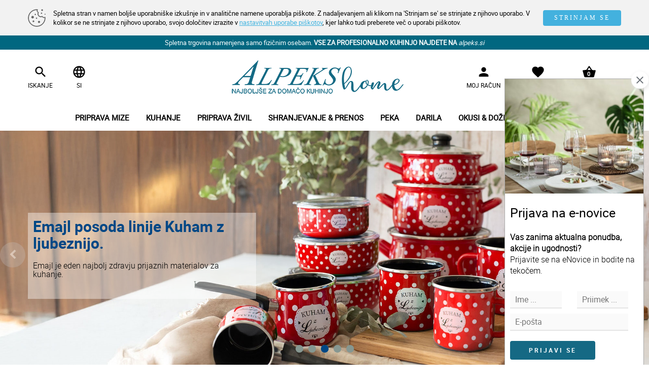

--- FILE ---
content_type: text/html; charset=utf-8
request_url: https://www.alpekshome.si/vstopna-stran
body_size: 14396
content:
<!DOCTYPE html><html lang="sl" id="webpagetheme"><head><meta http-equiv="X-UA-Compatible" content="IE=Edge" /><meta name="author" content="BuyITC d.o.o. ~ www.BuyITC.si" /><meta name="generator" content="BuyITC Web Content Management System by www.BuyITC.si" /><meta name="description" content="Naša ponudba sloni na izdelkih katerih kvaliteta in uporabnost je preverjena v številnih profesionalnih kuhinjah in so primerni tudi v naših domačih kuhinjah." /><meta property="og:description" content="Naša ponudba sloni na izdelkih katerih kvaliteta in uporabnost je preverjena v številnih profesionalnih kuhinjah in so primerni tudi v naših domačih kuhinjah." /><meta name="twitter:description" content="Naša ponudba sloni na izdelkih katerih kvaliteta in uporabnost je preverjena v številnih profesionalnih kuhinjah in so primerni tudi v naših domačih kuhinjah." /><meta name="keywords" content="darilni, program, kelihi, kozarci, krožniki, sklede, doze, kuhinjski, pripomočki, posoda, lonci, emajl, pekači, sadne, kupe, topli, napitki, lončki, noži, steklenice, dekanterji, priprava, sladic, piknik, steklo, porcelan, keramika" /><meta name="robots" content="index,follow" /><meta charset="UTF-8" /><meta name="viewport" content="width=device-width, initial-scale=1.0" /><title>Alpeks Home </title><meta property="og:title" content="Alpeks Home" /><meta name="twitter:title" content="Alpeks Home" />   <meta property="og:url" content="https://www.alpekshome.si/vstopna-s" /><meta property="twitter:url" content="https://www.alpekshome.si/vstopna-s" /><meta property="og:type" content="website" /><meta name="twitter:card" content="summary_large_image" /><link rel="shortcut icon" type="image/x-icon" href="https://www.alpekshome.si/favicon.ico" /><link rel="icon" type="image/ico" href="https://www.alpekshome.si/favicon.ico" /><link rel="stylesheet" type="text/css" media="screen" href="https://www.alpekshome.si/css/generic2/master_36.css" /><link rel="stylesheet" type="text/css" media="screen" href="https://www.alpekshome.si/css/generic2/elements/master_36.css" /><link rel="stylesheet" type="text/css" media="screen" href="https://www.alpekshome.si/master_webpagedefinition_1.css?master=976f9ccece954064bda92810f1707b92" /><script type="text/javascript" src="https://www.alpekshome.si/js/master_36.js"> </script><script type="text/javascript" src="https://www.alpekshome.si/js/generic2/alpekstheme.js?master=36"> </script><script type="text/javascript" src="https://www.alpekshome.si/js/generic2/cookie/master_https.js?master=36"> </script><link rel="stylesheet" type="text/css" media="screen" href="https://www.alpekshome.si/js/generic2/cookie/cookie_https.css?master=36" /><script> !function(f,b,e,v,n,t,s) {if(f.fbq)return;n=f.fbq=function(){n.callMethod? n.callMethod.apply(n,arguments):n.queue.push(arguments)}; if(!f._fbq)f._fbq=n;n.push=n;n.loaded=!0;n.version='2.0'; n.queue=[];t=b.createElement(e);t.async=!0; t.src=v;s=b.getElementsByTagName(e)[0]; s.parentNode.insertBefore(t,s)}(window,document,'script', 'https://connect.facebook.net/en_US/fbevents.js'); fbq('init', '2986513778137376'); fbq('track', 'PageView'); </script><noscript><img height="1" width="1" src="https://www.facebook.com/tr?id=2986513778137376&amp;ev=PageView&amp;noscript=1" alt="" /></noscript></head><body data-webpageid="1"><script> var themecode = 'alpekstheme'; var pagelocaleid = 'sl-SI'; </script><div id="largeimagepopupoverlay"> </div><div id="largeimagepopupwrapper"><a class="closebtn" href="javascript:closeAjaxLargeImage();"><i class="fa fa-times-circle">&nbsp;</i></a><div id="largeimagepopup"> </div></div><div id="modalWindow"> </div><div id="modalBackground" name="modalBackground" onclick="javascript:OnModalWindowClose();"> </div><div id="fixedModalWindow"> </div><div id="popup" class="hidden"><div class="basketpopup"><div class="title textcenter">Izbrani artikel je bil dodan v košarico.</div><div class="spacer20"> </div><div class="popupbuttons"><a href="javascript:void(0);" class="greenbutton marginbottom20" onclick="OnModalWindowClose()">NAKUPUJ DALJE</a><a href="https://www.alpekshome.si/kosarica" class="greenbutton">POGLEJ V KOŠARICO</a></div></div></div><h1 class="displaynone">Alpeks Home </h1><h2 class="displaynone">Naša ponudba sloni na izdelkih katerih kvaliteta in uporabnost je preverjena v številnih profesionalnih kuhinjah in so primerni tudi v naših domačih kuhinjah. </h2><script async="" src="https://www.googletagmanager.com/gtag/js?id=UA-162057388-1"> </script><script type="text/javascript"> window.dataLayer = window.dataLayer || []; function gtag(){dataLayer.push(arguments);} gtag('js', new Date());   function trackPageVisit() {  gtag('config', 'UA-162057388-1');  }   function recordOutboundClick(categoryname, actionname, labelname) { actionname = actionname.replace(rooturl, '');  try {  gtag('event', actionname, { 'event_category': categoryname, 'event_label': labelname });  } catch (err) {  } }  var rooturl = 'https://www.alpekshome.si/'; </script><script type="text/javascript"> var isnewsession = true; cookieInit("Spletna stran v namen boljše uporabniške izkušnje in v analitične namene uporablja piškote. Z nadaljevanjem ali klikom na 'Strinjam se' se strinjate z njihovo uporabo. V kolikor se ne strinjate z njihovo uporabo, svojo določitev izrazite v <a href='https://www.alpekshome.si/varovanje-zasebnosti-piskoti?cookies=true'>nastavitvah uporabe piškotov</a>, kjer lahko tudi preberete več o uporabi piškotov.", "Spletna stran v namen boljše uporabniške izkušnje in v analitične namene uporablja piškote. Z nadaljevanjem ali klikom na 'Strinjam se' se strinjate z njihovo uporabo. V kolikor se ne strinjate z njihovo uporabo, svojo določitev izrazite v <a href='https://www.alpekshome.si/varovanje-zasebnosti-piskoti?cookies=true'>nastavitvah uporabe piškotov</a>, kjer lahko tudi preberete več o uporabi piškotov.", "STRINJAM SE", "ZAVRNI PIŠKOTKE", "ALPEKSB2C"); </script><script type="text/javascript"> openNewsletterPopup('AJAX'); </script><script type="text/javascript"> fixedNewsletterPopup('AJAXPOPUP'); </script><div class="bodyinner"><div class="container-fluid"><div class="row"><div class="col-xs-12"><div class="responsiverow_1" xmlns:xsltwebpageobject="urn:xsltwebpageobject" xmlns:xsltquestionaryobject="urn:xsltquestionaryobject"> <div class=""> <div class="row responsiverow"> <div class="rowinner"> <div class="col-lg-12 col-md-12 col-sm-12 col-xs-12 columhholder_788 "> <div class="row rowelements"> <div class="padding-lg-0000 padding-md-0000 padding-sm-0000 col-xs-12 padding-xs-0000 "> <div class="element_HEADERHOLDER elementholder " id="elementholder_788" data-docid="0" data-lgheight="-60" data-mdheight="0" data-smheight="0" data-xsheight="0"> <div class="col-xs-12 composedelement colinnercontent"> <link rel="stylesheet" property="stylesheet" type="text/css" media="screen" href="https://www.alpekshome.si/master_webpagedefinition_2.css?master=976f9ccece954064bda92810f1707b92" /><div class="responsiverow_1" xmlns:xsltwebpageobject="urn:xsltwebpageobject" xmlns:xsltquestionaryobject="urn:xsltquestionaryobject"> <div class=""> <div class="row responsiverow"> <div class="rowinner"> <div class="col-lg-12 col-md-12 col-sm-12 col-xs-12 columhholder_1380 "> <div class="row rowelements"> <div class="padding-lg-0000 padding-md-0000 padding-sm-0000 col-xs-12 padding-xs-0000 "> <div class="element_TEXTBLOCK elementholder " id="elementholder_1380" data-docid="860" data-lgheight="-20" data-mdheight="0" data-smheight="0" data-xsheight="0"><div class="elementinnerholder" data-docid="860"><div style="text-align: center;">Spletna trgovina namenjena samo fizičnim osebam.&nbsp;<strong>VSE ZA PROFESIONALNO KUHINJO NAJDETE NA</strong> <a href="http://www.alpeks.si"><em>alpeks.si</em></a></div><div class="clear-all">&nbsp;</div></div></div> </div> </div> </div> <div class="clear-all"> </div> </div> </div> </div> </div> <div class="responsiverow_2" xmlns:xsltwebpageobject="urn:xsltwebpageobject" xmlns:xsltquestionaryobject="urn:xsltquestionaryobject"> <div class=""> <div class="row responsiverow"> <div class="rowinner"> <div class="col-lg-12 col-md-12 col-sm-12 col-xs-12 columhholder_787 "> <div class="row rowelements"> <div class="padding-lg-0000 padding-md-0000 padding-sm-0000 col-xs-12 padding-xs-0000 "> <div class="element_HEADER elementholder " id="elementholder_787" data-docid="0" data-lgheight="-160" data-mdheight="0" data-smheight="0" data-xsheight="0"><div class="elementinnerholder" data-docid=""> <div id="menuholder"> <div id="menutop"> <div class="top"> <div class="container cc"> <div class="row"> <div class="col-sm-4 col-xs-3 imgh"> <div class="toplinks"> <a href="javascript:void(0)" onclick="openHideMenu();" class="hidden-lg"> <span class="menuopen"> <span class="icon-bar top-bar"> </span> <span class="icon-bar middle-bar"> </span> <span class="icon-bar bottom-bar"> </span> </span> <span class="tt">MENI</span> </a> <a href="javascript:void(0)" onclick="$('.searchform').slideToggle('fast'); $('#headersearchstring').focus()"> <i class="mi"> search </i> <span class="tt">ISKANJE</span> </a> <div class="inline"> <a class="hidden-xs" href="javascript:void(0)" onclick="$('.culturedropdown').toggleClass('hidden');"> <i class="mi"> language </i> <span class="tt relative" style="left:0;"> SI </span> </a> <div class="culturedropdown graybox right hidden hidden-xs"> <a href="https://www.alpekshome.si/vstopna-stran" class="hidden"> SI </a> </div> </div> </div> </div> <div class="col-sm-4 col-xs-5 imgh"> <a href="https://www.alpekshome.si/"> <img class="img-responsive mm" src="https://www.alpekshome.si/images/logo.png" alt="Alpeks" /> </a> </div> <div class="col-sm-4 col-xs-4 imgh"> <div class="toplinks rl"> <a href="https://www.alpekshome.si/moj-racun"> <i class="mi"> person </i> <span class="tt">MOJ RAČUN</span> </a> <a href="https://www.alpekshome.si/moj-racun?tab=wishlist"> <i class="mi"> favorite </i> <span class="tt">LISTA ŽELJA</span> </a> <a href="https://www.alpekshome.si/kosarica" class="relative"> <i class="mi"> shopping_basket </i> <span class="tt">KOŠARICA</span> <span class="ttt headerbasketcountsmall"> </span> </a> </div> </div> </div> </div> </div> </div> <div class="menu"> <div class="container cc"> <div class="hidden-xs hidden-md hidden-sm"> <div class="lev1 right"> <a class="level1 closeall hidden" href="javascript:void(0);" onclick="openHideMenu();"> <i class="material-icons"> close </i> </a> </div> <div class="menuwrapper"> <div class="lev1" id="level1id"> <a class="hover level1" href="https://www.alpekshome.si/iskanje/2536/priprava-mize">Priprava mize</a> <div class="subnodes"> <div class="container"> <div class="row"> <div id="whitewrap" class=" col-sm-6 col-md-2 "> <a href="https://www.alpekshome.si/iskanje/2536/priprava-mize/jedilni-pribor?secondlevelnodeids=2537"> <img class="subnode img_53421" src="https://www.alpekshome.si/jedilni_pribor.ci.53421.128.128.png" alt="" /> <div class="subnodetitle">Jedilni pribor</div> </a> </div> <div id="whitewrap" class=" col-sm-6 col-md-2 "> <a href="https://www.alpekshome.si/iskanje/2536/priprava-mize/kozarci?secondlevelnodeids=2539"> <img class="subnode img_53422" src="https://www.alpekshome.si/kozarci.ci.53422.128.128.png" alt="" /> <div class="subnodetitle">Kozarci</div> </a> </div> <div id="whitewrap" class=" col-sm-6 col-md-2 "> <a href="https://www.alpekshome.si/iskanje/2536/priprava-mize/krozniki?secondlevelnodeids=2547"> <img class="subnode img_53424" src="https://www.alpekshome.si/krozniki.ci.53424.128.128.png" alt="" /> <div class="subnodetitle">Krožniki</div> </a> </div> <div id="whitewrap" class=" col-sm-6 col-md-2 "> <a href="https://www.alpekshome.si/iskanje/2536/priprava-mize/loncki-sklede-za-kosmice-in-skodelice-za-kavo?secondlevelnodeids=2548"> <img class="subnode img_53425" src="https://www.alpekshome.si/loncki_sklede_za_kosmice_in_skodelice_za_kavo.ci.53425.128.128.png" alt="" /> <div class="subnodetitle">Lončki, sklede za kosmiče in skodelice za kavo</div> </a> </div> <div id="whitewrap" class=" col-sm-6 col-md-2 "> <a href="https://www.alpekshome.si/iskanje/2536/priprava-mize/jusniki-in-dodatki-za-serviranje?secondlevelnodeids=2549"> <img class="subnode img_54473" src="https://www.alpekshome.si/jusniki_in_dodatki_za_serviranje.ci.54473.128.128.png" alt="" /> <div class="subnodetitle">Jušniki in dodatki za serviranje</div> </a> </div> <div id="whitewrap" class=" col-sm-6 col-md-2 "> <a href="https://www.alpekshome.si/iskanje/2536/priprava-mize/serviete?secondlevelnodeids=2616"> <img class="subnode img_" src="https://www.alpekshome.si/serviete.ci..128.128.png" alt="" /> <div class="subnodetitle">Serviete</div> </a> </div> <div class="clear-all"> </div> <div id="whitewrap" class=" col-sm-6 col-md-2 "> <a href="https://www.alpekshome.si/iskanje/2536/priprava-mize/sadne-kupe?secondlevelnodeids=2551"> <img class="subnode img_53435" src="https://www.alpekshome.si/sadne_kupe.ci.53435.128.128.png" alt="" /> <div class="subnodetitle">Sadne kupe</div> </a> </div> <div id="whitewrap" class=" col-sm-6 col-md-2 "> <a href="https://www.alpekshome.si/iskanje/2536/priprava-mize/sklede?secondlevelnodeids=2552"> <img class="subnode img_53436" src="https://www.alpekshome.si/sklede.ci.53436.128.128.png" alt="" /> <div class="subnodetitle">Sklede</div> </a> </div> <div id="whitewrap" class=" col-sm-6 col-md-2 "> <a href="https://www.alpekshome.si/iskanje/2536/priprava-mize/dekanterji-vrci-in-steklenice?secondlevelnodeids=2553"> <img class="subnode img_53437" src="https://www.alpekshome.si/dekanterji_vrci_in_steklenice.ci.53437.128.128.png" alt="" /> <div class="subnodetitle">Dekanterji, vrči in steklenice</div> </a> </div> <div id="whitewrap" class=" col-sm-6 col-md-2 "> <a href="https://www.alpekshome.si/iskanje/2536/priprava-mize/pladnji-in-ovali-za-serviranje?secondlevelnodeids=2538"> <img class="subnode img_54467" src="https://www.alpekshome.si/pladnji_in_ovali_za_serviranje.ci.54467.128.128.png" alt="" /> <div class="subnodetitle">Pladnji in ovali za serviranje</div> </a> </div> <div id="whitewrap" class=" col-sm-6 col-md-2 "> <a href="https://www.alpekshome.si/iskanje/2536/priprava-mize/namizni-dekor-in-ambient?secondlevelnodeids=2586"> <img class="subnode img_54482" src="https://www.alpekshome.si/namizni_dekor_in_ambient.ci.54482.128.128.png" alt="" /> <div class="subnodetitle">Namizni dekor in ambient</div> </a> </div> </div> </div> </div> </div> <div class="lev1" id="level1id"> <a class="hover level1" href="https://www.alpekshome.si/iskanje/2554/kuhanje">Kuhanje</a> <div class="subnodes"> <div class="container"> <div class="row"> <div id="whitewrap" class=" col-sm-6 col-md-2 "> <a href="https://www.alpekshome.si/iskanje/2554/kuhanje/ponve-in-voki?secondlevelnodeids=2555"> <img class="subnode img_53429" src="https://www.alpekshome.si/ponve_in_voki.ci.53429.128.128.png" alt="" /> <div class="subnodetitle">Ponve in voki</div> </a> </div> <div id="whitewrap" class=" col-sm-6 col-md-2 "> <a href="https://www.alpekshome.si/iskanje/2554/kuhanje/kozice?secondlevelnodeids=2556"> <img class="subnode img_54472" src="https://www.alpekshome.si/kozice.ci.54472.128.128.png" alt="" /> <div class="subnodetitle">Kozice</div> </a> </div> <div id="whitewrap" class=" col-sm-6 col-md-2 "> <a href="https://www.alpekshome.si/iskanje/2554/kuhanje/lonci-in-ekonom-lonci?secondlevelnodeids=2557"> <img class="subnode img_53446" src="https://www.alpekshome.si/lonci_in_ekonom_lonci.ci.53446.128.128.png" alt="" /> <div class="subnodetitle">Lonci in ekonom lonci</div> </a> </div> <div id="whitewrap" class=" col-sm-6 col-md-2 "> <a href="https://www.alpekshome.si/iskanje/2554/kuhanje/dzezve-in-loncki?secondlevelnodeids=2558"> <img class="subnode img_54478" src="https://www.alpekshome.si/dzezve_in_loncki.ci.54478.128.128.png" alt="" /> <div class="subnodetitle">Džezve in lončki</div> </a> </div> <div id="whitewrap" class=" col-sm-6 col-md-2 "> <a href="https://www.alpekshome.si/iskanje/2554/kuhanje/cajniki?secondlevelnodeids=2559"> <img class="subnode img_53418" src="https://www.alpekshome.si/cajniki.ci.53418.128.128.png" alt="" /> <div class="subnodetitle">Čajniki</div> </a> </div> <div id="whitewrap" class=" col-sm-6 col-md-2 "> <a href="https://www.alpekshome.si/iskanje/2554/kuhanje/pokrovke?secondlevelnodeids=2560"> <img class="subnode img_53428" src="https://www.alpekshome.si/pokrovke.ci.53428.128.128.png" alt="" /> <div class="subnodetitle">Pokrovke</div> </a> </div> <div class="clear-all"> </div> <div id="whitewrap" class=" col-sm-6 col-md-2 "> <a href="https://www.alpekshome.si/iskanje/2554/kuhanje/pekaci?secondlevelnodeids=2561"> <img class="subnode img_53427" src="https://www.alpekshome.si/pekaci.ci.53427.128.128.png" alt="" /> <div class="subnodetitle">Pekači</div> </a> </div> <div id="whitewrap" class=" col-sm-6 col-md-2 "> <a href="https://www.alpekshome.si/iskanje/2554/kuhanje/predpasniki?secondlevelnodeids=2654"> <img class="subnode img_55447" src="https://www.alpekshome.si/predpasniki.ci.55447.128.128.png" alt="" /> <div class="subnodetitle">Predpasniki</div> </a> </div> </div> </div> </div> </div> <div class="lev1" id="level1id"> <a class="hover level1" href="https://www.alpekshome.si/iskanje/2588/priprava-zivil">Priprava živil</a> <div class="subnodes"> <div class="container"> <div class="row"> <div id="whitewrap" class=" col-sm-6 col-md-2 "> <a href="https://www.alpekshome.si/iskanje/2588/priprava-zivil/nozi-in-rezila?secondlevelnodeids=2563"> <img class="subnode img_53444" src="https://www.alpekshome.si/nozi_in_rezila.ci.53444.128.128.png" alt="" /> <div class="subnodetitle">Noži in rezila</div> </a> </div> <div id="whitewrap" class=" col-sm-6 col-md-2 "> <a href="https://www.alpekshome.si/iskanje/2588/priprava-zivil/japonski-nozi?secondlevelnodeids=2685"> <img class="subnode img_55192" src="https://www.alpekshome.si/japonski_nozi.ci.55192.128.128.png" alt="" /> <div class="subnodetitle">Japonski noži</div> </a> </div> <div id="whitewrap" class=" col-sm-6 col-md-2 "> <a href="https://www.alpekshome.si/iskanje/2588/priprava-zivil/deske?secondlevelnodeids=2564"> <img class="subnode img_53443" src="https://www.alpekshome.si/deske.ci.53443.128.128.png" alt="" /> <div class="subnodetitle">Deske</div> </a> </div> <div id="whitewrap" class=" col-sm-6 col-md-2 "> <a href="https://www.alpekshome.si/iskanje/2588/priprava-zivil/kuhinjski-pripomocki?secondlevelnodeids=2565"> <img class="subnode img_53442" src="https://www.alpekshome.si/kuhinjski_pripomocki.ci.53442.128.128.png" alt="" /> <div class="subnodetitle">Kuhinjski pripomočki</div> </a> </div> <div id="whitewrap" class=" col-sm-6 col-md-2 "> <a href="https://www.alpekshome.si/iskanje/2588/priprava-zivil/mlincki?secondlevelnodeids=2566"> <img class="subnode img_53441" src="https://www.alpekshome.si/mlincki.ci.53441.128.128.png" alt="" /> <div class="subnodetitle">Mlinčki</div> </a> </div> <div id="whitewrap" class=" col-sm-6 col-md-2 "> <a href="https://www.alpekshome.si/iskanje/2588/priprava-zivil/cedila?secondlevelnodeids=2567"> <img class="subnode img_53440" src="https://www.alpekshome.si/cedila.ci.53440.128.128.png" alt="" /> <div class="subnodetitle">Cedila</div> </a> </div> <div class="clear-all"> </div> <div id="whitewrap" class=" col-sm-6 col-md-2 "> <a href="https://www.alpekshome.si/iskanje/2588/priprava-zivil/merilni-vrci?secondlevelnodeids=2568"> <img class="subnode img_54475" src="https://www.alpekshome.si/merilni_vrci.ci.54475.128.128.png" alt="" /> <div class="subnodetitle">Merilni vrči</div> </a> </div> <div id="whitewrap" class=" col-sm-6 col-md-2 "> <a href="https://www.alpekshome.si/iskanje/2588/priprava-zivil/sklede-za-pripravo-hrane?secondlevelnodeids=2688"> <img class="subnode img_" src="https://www.alpekshome.si/sklede_za_pripravo_hrane.ci..128.128.png" alt="" /> <div class="subnodetitle">Sklede za pripravo hrane</div> </a> </div> <div id="whitewrap" class=" col-sm-6 col-md-2 "> <a href="https://www.alpekshome.si/iskanje/2588/priprava-zivil/strgala-in-lupilci?secondlevelnodeids=2569"> <img class="subnode img_53439" src="https://www.alpekshome.si/strgala_in_lupilci.ci.53439.128.128.png" alt="" /> <div class="subnodetitle">Strgala in lupilci</div> </a> </div> <div id="whitewrap" class=" col-sm-6 col-md-2 "> <a href="https://www.alpekshome.si/iskanje/2588/priprava-zivil/dodatki-za-tocenje-in-zapiranje?secondlevelnodeids=2570"> <img class="subnode img_54477" src="https://www.alpekshome.si/dodatki_za_tocenje_in_zapiranje.ci.54477.128.128.png" alt="" /> <div class="subnodetitle">Dodatki za točenje in zapiranje</div> </a> </div> <div id="whitewrap" class=" col-sm-6 col-md-2 "> <a href="https://www.alpekshome.si/iskanje/2588/priprava-zivil/aparati-in-strojcki?secondlevelnodeids=2571"> <img class="subnode img_54466" src="https://www.alpekshome.si/aparati_in_strojcki.ci.54466.128.128.png" alt="" /> <div class="subnodetitle">Aparati in strojčki</div> </a> </div> </div> </div> </div> </div> <div class="lev1" id="level1id"> <a class="hover level1" href="https://www.alpekshome.si/iskanje/2572/shranjevanje-prenos">Shranjevanje &amp; prenos</a> <div class="subnodes"> <div class="container"> <div class="row"> <div id="whitewrap" class=" col-sm-6 col-md-2 "> <a href="https://www.alpekshome.si/iskanje/2572/shranjevanje-prenos/posode-za-shranjevanje-in-prenos?secondlevelnodeids=2573"> <img class="subnode img_54474" src="https://www.alpekshome.si/posode_za_shranjevanje_in_prenos.ci.54474.128.128.png" alt="" /> <div class="subnodetitle">Posode za shranjevanje in prenos</div> </a> </div> <div id="whitewrap" class=" col-sm-6 col-md-2 "> <a href="https://www.alpekshome.si/iskanje/2572/shranjevanje-prenos/termo-vrci-in-steklenice?secondlevelnodeids=2692"> <img class="subnode img_" src="https://www.alpekshome.si/termo_vrci_in_steklenice.ci..128.128.png" alt="" /> <div class="subnodetitle">Termo vrči in steklenice</div> </a> </div> <div id="whitewrap" class=" col-sm-6 col-md-2 "> <a href="https://www.alpekshome.si/iskanje/2572/shranjevanje-prenos/doze-za-kavo-sladkor-in-sol?secondlevelnodeids=2574"> <img class="subnode img_53430" src="https://www.alpekshome.si/doze_za_kavo_sladkor_in_sol.ci.53430.128.128.png" alt="" /> <div class="subnodetitle">Doze za kavo, sladkor in sol</div> </a> </div> <div id="whitewrap" class=" col-sm-6 col-md-2 "> <a href="https://www.alpekshome.si/iskanje/2572/shranjevanje-prenos/doze-za-shranjevanje-zivil?secondlevelnodeids=2575"> <img class="subnode img_53419" src="https://www.alpekshome.si/doze_za_shranjevanje_zivil.ci.53419.128.128.png" alt="" /> <div class="subnodetitle">Doze za shranjevanje živil</div> </a> </div> <div id="whitewrap" class=" col-sm-6 col-md-2 "> <a href="https://www.alpekshome.si/iskanje/2572/shranjevanje-prenos/doze-za-vlaganje?secondlevelnodeids=2576"> <img class="subnode img_53438" src="https://www.alpekshome.si/doze_za_vlaganje.ci.53438.128.128.png" alt="" /> <div class="subnodetitle">Doze za vlaganje</div> </a> </div> <div id="whitewrap" class=" col-sm-6 col-md-2 "> <a href="https://www.alpekshome.si/iskanje/2572/shranjevanje-prenos/steklenice?secondlevelnodeids=2577"> <img class="subnode img_54468" src="https://www.alpekshome.si/steklenice.ci.54468.128.128.png" alt="" /> <div class="subnodetitle">Steklenice</div> </a> </div> <div class="clear-all"> </div> <div id="whitewrap" class=" col-sm-6 col-md-2 "> <a href="https://www.alpekshome.si/iskanje/2572/shranjevanje-prenos/embalaza-za-enkratno-uporabo?secondlevelnodeids=2578"> <img class="subnode img_54476" src="https://www.alpekshome.si/embalaza_za_enkratno_uporabo.ci.54476.128.128.png" alt="" /> <div class="subnodetitle">Embalaža za enkratno uporabo</div> </a> </div> <div id="whitewrap" class=" col-sm-6 col-md-2 "> <a href="https://www.alpekshome.si/iskanje/2572/shranjevanje-prenos/kozarci-krozniki-in-pribor-za-enkratn0-uporabo?secondlevelnodeids=2550"> <img class="subnode img_53433" src="https://www.alpekshome.si/kozarci_krozniki_in_pribor_za_enkratn0_uporabo.ci.53433.128.128.png" alt="" /> <div class="subnodetitle">Kozarci, krožniki in pribor za enkratn0 uporabo</div> </a> </div> </div> </div> </div> </div> <div class="lev1" id="level1id"> <a class="hover level1" href="https://www.alpekshome.si/iskanje/2579/peka">Peka</a> <div class="subnodes"> <div class="container"> <div class="row"> <div id="whitewrap" class=" col-sm-6 col-md-2 "> <a href="https://www.alpekshome.si/iskanje/2579/peka/pekaci-za-torte-pite-in-kruh?secondlevelnodeids=2580"> <img class="subnode img_53426" src="https://www.alpekshome.si/pekaci_za_torte_pite_in_kruh.ci.53426.128.128.png" alt="" /> <div class="subnodetitle">Pekači za torte, pite in kruh</div> </a> </div> <div id="whitewrap" class=" col-sm-6 col-md-2 "> <a href="https://www.alpekshome.si/iskanje/2579/peka/pripomocki-za-peko?secondlevelnodeids=2581"> <img class="subnode img_54553" src="https://www.alpekshome.si/pripomocki_za_peko.ci.54553.128.128.png" alt="" /> <div class="subnodetitle">Pripomočki za peko</div> </a> </div> <div id="whitewrap" class=" col-sm-6 col-md-2 "> <a href="https://www.alpekshome.si/iskanje/2579/peka/podstavki-za-torte-in-pecivo?secondlevelnodeids=2582"> <img class="subnode img_54469" src="https://www.alpekshome.si/podstavki_za_torte_in_pecivo.ci.54469.128.128.png" alt="" /> <div class="subnodetitle">Podstavki za torte in pecivo</div> </a> </div> <div id="whitewrap" class=" col-sm-6 col-md-2 "> <a href="https://www.alpekshome.si/iskanje/2579/peka/dodatki-in-pripomocki-za-serviranje?secondlevelnodeids=2583"> <img class="subnode img_54470" src="https://www.alpekshome.si/dodatki_in_pripomocki_za_serviranje.ci.54470.128.128.png" alt="" /> <div class="subnodetitle">Dodatki in pripomočki za serviranje</div> </a> </div> <div id="whitewrap" class=" col-sm-6 col-md-2 "> <a href="https://www.alpekshome.si/iskanje/2579/peka/embalaza-za-prenos-tort-in-peciva?secondlevelnodeids=2601"> <img class="subnode img_54389" src="https://www.alpekshome.si/embalaza_za_prenos_tort_in_peciva.ci.54389.128.128.png" alt="" /> <div class="subnodetitle">Embalaža za prenos tort in peciva</div> </a> </div> <div id="whitewrap" class=" col-sm-6 col-md-2 "> <a href="https://www.alpekshome.si/iskanje/2579/peka/sklede-za-vzhajanje-in-mesanje?secondlevelnodeids=2604"> <img class="subnode img_54390" src="https://www.alpekshome.si/sklede_za_vzhajanje_in_mesanje.ci.54390.128.128.png" alt="" /> <div class="subnodetitle">Sklede za vzhajanje in mešanje</div> </a> </div> <div class="clear-all"> </div> <div id="whitewrap" class=" col-sm-6 col-md-2 "> <a href="https://www.alpekshome.si/iskanje/2579/peka/silikonski-in-drugi-modeli-za-peko?secondlevelnodeids=2605"> <img class="subnode img_54391" src="https://www.alpekshome.si/silikonski_in_drugi_modeli_za_peko.ci.54391.128.128.png" alt="" /> <div class="subnodetitle">Silikonski in drugi modeli za peko</div> </a> </div> </div> </div> </div> </div> <div class="lev1" id="level1id"> <a class="hover level1" href="https://www.alpekshome.si/iskanje/2585/darila">Darila</a> <div class="subnodes"> <div class="container"> <div class="row"> <div id="whitewrap" class=" col-sm-6 col-md-2 "> <a href="https://www.alpekshome.si/iskanje/2585/darila/za-njo?secondlevelnodeids=2597"> <img class="subnode img_54366" src="https://www.alpekshome.si/za_njo.ci.54366.128.128.png" alt="" /> <div class="subnodetitle">Za njo</div> </a> </div> <div id="whitewrap" class=" col-sm-6 col-md-2 "> <a href="https://www.alpekshome.si/iskanje/2585/darila/za-njega?secondlevelnodeids=2626"> <img class="subnode img_54485" src="https://www.alpekshome.si/za_njega.ci.54485.128.128.png" alt="" /> <div class="subnodetitle">Za njega</div> </a> </div> <div id="whitewrap" class=" col-sm-6 col-md-2 "> <a href="https://www.alpekshome.si/iskanje/2585/darila/za-otroke?secondlevelnodeids=2627"> <img class="subnode img_54479" src="https://www.alpekshome.si/za_otroke.ci.54479.128.128.png" alt="" /> <div class="subnodetitle">Za otroke</div> </a> </div> <div id="whitewrap" class=" col-sm-6 col-md-2 "> <a href="https://www.alpekshome.si/iskanje/2585/darila/za-dijake-in-studente?secondlevelnodeids=2628"> <img class="subnode img_54480" src="https://www.alpekshome.si/za_dijake_in_studente.ci.54480.128.128.png" alt="" /> <div class="subnodetitle">Za dijake in študente</div> </a> </div> <div id="whitewrap" class=" col-sm-6 col-md-2 "> <a href="https://www.alpekshome.si/iskanje/2585/darila/za-poroko?secondlevelnodeids=2632"> <img class="subnode img_54483" src="https://www.alpekshome.si/za_poroko.ci.54483.128.128.png" alt="" /> <div class="subnodetitle">Za poroko</div> </a> </div> <div id="whitewrap" class=" col-sm-6 col-md-2 "> <a href="https://www.alpekshome.si/iskanje/2585/darila/ambient?secondlevelnodeids=2634"> <img class="subnode img_54482" src="https://www.alpekshome.si/ambient.ci.54482.128.128.png" alt="" /> <div class="subnodetitle">Ambient</div> </a> </div> <div class="clear-all"> </div> </div> </div> </div> </div> <div class="lev1" id="level1id"> <a class="hover level1" href="https://www.alpekshome.si/iskanje/2595/okusi-dozivetja">Okusi &amp; doživetja</a> <div class="subnodes"> <div class="container"> <div class="row"> <div class="col-sm-6 col-md-4" id="whitewrap"> <a href="https://www.alpekshome.si/iskanje/2595/okusi-dozivetja/piknik?secondlevelnodeids=2646"> <img class="subnode img_53677" src="https://www.alpekshome.si/piknik.ci.53677.128.128.png" alt="" /> <div class="subnodetitle">Piknik</div> </a> </div> <div class="col-sm-6 col-md-4" id="whitewrap"> <a href="https://www.alpekshome.si/iskanje/2595/okusi-dozivetja/pizza?secondlevelnodeids=2648"> <img class="subnode img_54782" src="https://www.alpekshome.si/pizza.ci.54782.128.128.png" alt="" /> <div class="subnodetitle">Pizza</div> </a> </div> <div class="col-sm-6 col-md-4" id="whitewrap"> <a href="https://www.alpekshome.si/iskanje/2595/okusi-dozivetja/peka?secondlevelnodeids=2684"> <img class="subnode img_55448" src="https://www.alpekshome.si/peka.ci.55448.128.128.png" alt="" /> <div class="subnodetitle">Peka</div> </a> </div> <div class="col-sm-6 col-md-4" id="whitewrap"> <a href="https://www.alpekshome.si/iskanje/2595/okusi-dozivetja/teden-restavracij?secondlevelnodeids=2650"> <img class="subnode img_54799" src="https://www.alpekshome.si/teden_restavracij.ci.54799.128.128.png" alt="" /> <div class="subnodetitle">Teden restavracij</div> </a> </div> </div> </div> </div> </div> <div class="lev1" id="level1id"> <a class="hover level1" href="https://www.alpekshome.si/iskanje/2584/v-akciji">V akciji</a> </div> </div> </div> <div class="menusmall visible-xs visible-sm visible-md left"> <div class="spacer10"> </div> <div id="wrapper_2536"> <a class="l1 left firstlevelnode firstlevelnode_2536" href="https://www.alpekshome.si/iskanje/2536/priprava-mize">Priprava mize</a> <a href="javascript: void(0);" class="l1 right" onclick="toggleSecondLevelMenu(2536);"> <i class="material-icons" id="arrowImage_2536"> keyboard_arrow_right </i> </a> <div class="clear-all"> </div> <div class="secondlevelnodes_2536 secondlevelnodes" style="display:none;"> <a href="https://www.alpekshome.si/iskanje/2536/priprava-mize?secondlevelnodeids=2537">Jedilni pribor</a> <a href="https://www.alpekshome.si/iskanje/2536/priprava-mize?secondlevelnodeids=2539">Kozarci</a> <a href="https://www.alpekshome.si/iskanje/2536/priprava-mize?secondlevelnodeids=2547">Krožniki</a> <a href="https://www.alpekshome.si/iskanje/2536/priprava-mize?secondlevelnodeids=2548">Lončki, sklede za kosmiče in skodelice za kavo</a> <a href="https://www.alpekshome.si/iskanje/2536/priprava-mize?secondlevelnodeids=2549">Jušniki in dodatki za serviranje</a> <a href="https://www.alpekshome.si/iskanje/2536/priprava-mize?secondlevelnodeids=2616">Serviete</a> <a href="https://www.alpekshome.si/iskanje/2536/priprava-mize?secondlevelnodeids=2551">Sadne kupe</a> <a href="https://www.alpekshome.si/iskanje/2536/priprava-mize?secondlevelnodeids=2552">Sklede</a> <a href="https://www.alpekshome.si/iskanje/2536/priprava-mize?secondlevelnodeids=2553">Dekanterji, vrči in steklenice</a> <a href="https://www.alpekshome.si/iskanje/2536/priprava-mize?secondlevelnodeids=2538">Pladnji in ovali za serviranje</a> <a href="https://www.alpekshome.si/iskanje/2536/priprava-mize?secondlevelnodeids=2586">Namizni dekor in ambient</a> </div> </div> <div class="clear-all"> </div> <div id="wrapper_2554"> <a class="l1 left firstlevelnode firstlevelnode_2554" href="https://www.alpekshome.si/iskanje/2554/kuhanje">Kuhanje</a> <a href="javascript: void(0);" class="l1 right" onclick="toggleSecondLevelMenu(2554);"> <i class="material-icons" id="arrowImage_2554"> keyboard_arrow_right </i> </a> <div class="clear-all"> </div> <div class="secondlevelnodes_2554 secondlevelnodes" style="display:none;"> <a href="https://www.alpekshome.si/iskanje/2554/kuhanje?secondlevelnodeids=2555">Ponve in voki</a> <a href="https://www.alpekshome.si/iskanje/2554/kuhanje?secondlevelnodeids=2556">Kozice</a> <a href="https://www.alpekshome.si/iskanje/2554/kuhanje?secondlevelnodeids=2557">Lonci in ekonom lonci</a> <a href="https://www.alpekshome.si/iskanje/2554/kuhanje?secondlevelnodeids=2558">Džezve in lončki</a> <a href="https://www.alpekshome.si/iskanje/2554/kuhanje?secondlevelnodeids=2559">Čajniki</a> <a href="https://www.alpekshome.si/iskanje/2554/kuhanje?secondlevelnodeids=2560">Pokrovke</a> <a href="https://www.alpekshome.si/iskanje/2554/kuhanje?secondlevelnodeids=2561">Pekači</a> <a href="https://www.alpekshome.si/iskanje/2554/kuhanje?secondlevelnodeids=2654">Predpasniki</a> </div> </div> <div class="clear-all"> </div> <div id="wrapper_2588"> <a class="l1 left firstlevelnode firstlevelnode_2588" href="https://www.alpekshome.si/iskanje/2588/priprava-zivil">Priprava živil</a> <a href="javascript: void(0);" class="l1 right" onclick="toggleSecondLevelMenu(2588);"> <i class="material-icons" id="arrowImage_2588"> keyboard_arrow_right </i> </a> <div class="clear-all"> </div> <div class="secondlevelnodes_2588 secondlevelnodes" style="display:none;"> <a href="https://www.alpekshome.si/iskanje/2588/priprava-zivil?secondlevelnodeids=2563">Noži in rezila</a> <a href="https://www.alpekshome.si/iskanje/2588/priprava-zivil?secondlevelnodeids=2685">Japonski noži</a> <a href="https://www.alpekshome.si/iskanje/2588/priprava-zivil?secondlevelnodeids=2564">Deske</a> <a href="https://www.alpekshome.si/iskanje/2588/priprava-zivil?secondlevelnodeids=2565">Kuhinjski pripomočki</a> <a href="https://www.alpekshome.si/iskanje/2588/priprava-zivil?secondlevelnodeids=2566">Mlinčki</a> <a href="https://www.alpekshome.si/iskanje/2588/priprava-zivil?secondlevelnodeids=2567">Cedila</a> <a href="https://www.alpekshome.si/iskanje/2588/priprava-zivil?secondlevelnodeids=2568">Merilni vrči</a> <a href="https://www.alpekshome.si/iskanje/2588/priprava-zivil?secondlevelnodeids=2688">Sklede za pripravo hrane</a> <a href="https://www.alpekshome.si/iskanje/2588/priprava-zivil?secondlevelnodeids=2569">Strgala in lupilci</a> <a href="https://www.alpekshome.si/iskanje/2588/priprava-zivil?secondlevelnodeids=2570">Dodatki za točenje in zapiranje</a> <a href="https://www.alpekshome.si/iskanje/2588/priprava-zivil?secondlevelnodeids=2571">Aparati in strojčki</a> </div> </div> <div class="clear-all"> </div> <div id="wrapper_2572"> <a class="l1 left firstlevelnode firstlevelnode_2572" href="https://www.alpekshome.si/iskanje/2572/shranjevanje-prenos">Shranjevanje &amp; prenos</a> <a href="javascript: void(0);" class="l1 right" onclick="toggleSecondLevelMenu(2572);"> <i class="material-icons" id="arrowImage_2572"> keyboard_arrow_right </i> </a> <div class="clear-all"> </div> <div class="secondlevelnodes_2572 secondlevelnodes" style="display:none;"> <a href="https://www.alpekshome.si/iskanje/2572/shranjevanje-prenos?secondlevelnodeids=2573">Posode za shranjevanje in prenos</a> <a href="https://www.alpekshome.si/iskanje/2572/shranjevanje-prenos?secondlevelnodeids=2692">Termo vrči in steklenice</a> <a href="https://www.alpekshome.si/iskanje/2572/shranjevanje-prenos?secondlevelnodeids=2574">Doze za kavo, sladkor in sol</a> <a href="https://www.alpekshome.si/iskanje/2572/shranjevanje-prenos?secondlevelnodeids=2575">Doze za shranjevanje živil</a> <a href="https://www.alpekshome.si/iskanje/2572/shranjevanje-prenos?secondlevelnodeids=2576">Doze za vlaganje</a> <a href="https://www.alpekshome.si/iskanje/2572/shranjevanje-prenos?secondlevelnodeids=2577">Steklenice</a> <a href="https://www.alpekshome.si/iskanje/2572/shranjevanje-prenos?secondlevelnodeids=2578">Embalaža za enkratno uporabo</a> <a href="https://www.alpekshome.si/iskanje/2572/shranjevanje-prenos?secondlevelnodeids=2550">Kozarci, krožniki in pribor za enkratn0 uporabo</a> </div> </div> <div class="clear-all"> </div> <div id="wrapper_2579"> <a class="l1 left firstlevelnode firstlevelnode_2579" href="https://www.alpekshome.si/iskanje/2579/peka">Peka</a> <a href="javascript: void(0);" class="l1 right" onclick="toggleSecondLevelMenu(2579);"> <i class="material-icons" id="arrowImage_2579"> keyboard_arrow_right </i> </a> <div class="clear-all"> </div> <div class="secondlevelnodes_2579 secondlevelnodes" style="display:none;"> <a href="https://www.alpekshome.si/iskanje/2579/peka?secondlevelnodeids=2580">Pekači za torte, pite in kruh</a> <a href="https://www.alpekshome.si/iskanje/2579/peka?secondlevelnodeids=2581">Pripomočki za peko</a> <a href="https://www.alpekshome.si/iskanje/2579/peka?secondlevelnodeids=2582">Podstavki za torte in pecivo</a> <a href="https://www.alpekshome.si/iskanje/2579/peka?secondlevelnodeids=2583">Dodatki in pripomočki za serviranje</a> <a href="https://www.alpekshome.si/iskanje/2579/peka?secondlevelnodeids=2601">Embalaža za prenos tort in peciva</a> <a href="https://www.alpekshome.si/iskanje/2579/peka?secondlevelnodeids=2604">Sklede za vzhajanje in mešanje</a> <a href="https://www.alpekshome.si/iskanje/2579/peka?secondlevelnodeids=2605">Silikonski in drugi modeli za peko</a> </div> </div> <div class="clear-all"> </div> <div id="wrapper_2585"> <a class="l1 left firstlevelnode firstlevelnode_2585" href="https://www.alpekshome.si/iskanje/2585/darila">Darila</a> <a href="javascript: void(0);" class="l1 right" onclick="toggleSecondLevelMenu(2585);"> <i class="material-icons" id="arrowImage_2585"> keyboard_arrow_right </i> </a> <div class="clear-all"> </div> <div class="secondlevelnodes_2585 secondlevelnodes" style="display:none;"> <a href="https://www.alpekshome.si/iskanje/2585/darila?secondlevelnodeids=2597">Za njo</a> <a href="https://www.alpekshome.si/iskanje/2585/darila?secondlevelnodeids=2626">Za njega</a> <a href="https://www.alpekshome.si/iskanje/2585/darila?secondlevelnodeids=2627">Za otroke</a> <a href="https://www.alpekshome.si/iskanje/2585/darila?secondlevelnodeids=2628">Za dijake in študente</a> <a href="https://www.alpekshome.si/iskanje/2585/darila?secondlevelnodeids=2632">Za poroko</a> <a href="https://www.alpekshome.si/iskanje/2585/darila?secondlevelnodeids=2634">Ambient</a> </div> </div> <div class="clear-all"> </div> <div id="wrapper_2595"> <a class="l1 left firstlevelnode firstlevelnode_2595" href="https://www.alpekshome.si/iskanje/2595/okusi-dozivetja">Okusi &amp; doživetja</a> <a href="javascript: void(0);" class="l1 right" onclick="toggleSecondLevelMenu(2595);"> <i class="material-icons" id="arrowImage_2595"> keyboard_arrow_right </i> </a> <div class="clear-all"> </div> <div class="secondlevelnodes_2595 secondlevelnodes" style="display:none;"> <a href="https://www.alpekshome.si/iskanje/2595/okusi-dozivetja?secondlevelnodeids=2646">Piknik</a> <a href="https://www.alpekshome.si/iskanje/2595/okusi-dozivetja?secondlevelnodeids=2648">Pizza</a> <a href="https://www.alpekshome.si/iskanje/2595/okusi-dozivetja?secondlevelnodeids=2684">Peka</a> <a href="https://www.alpekshome.si/iskanje/2595/okusi-dozivetja?secondlevelnodeids=2650">Teden restavracij</a> </div> </div> <div class="clear-all"> </div> <div id="wrapper_2584"> <a class="l1 left firstlevelnode firstlevelnode_2584" href="https://www.alpekshome.si/iskanje/2584/v-akciji">V akciji</a> </div> <div class="clear-all"> </div> <a class="l1 gr uppercase" href="https://www.alpekshome.si/moj-racun" target="_blank"> <i class="mi"> person </i> <span class="tt">MOJ RAČUN</span> </a> <a class="l1 gr uppercase" href="https://www.alpekshome.si/moj-racun?tab=wishlist"> <i class="mi"> favorite </i> <span class="tt">LISTA ŽELJA</span> </a> <a class="l1 gr uppercase" href="https://www.alpekshome.si/kosarica"> <i class="mi"> shopping_basket </i> <span class="tt">KOŠARICA<span class="headerbasketcount"> </span></span> </a> <div class="gr"> <i class="mi"> language </i> <span class="tt relative"> <a href="https://www.alpekshome.si/vstopna-stran" class="cl uppercase blue"> <span class="tt"> SI </span> </a> </span> </div> </div> <div class="whitebackground left padding10 textcenter visible-xs visible-sm visible-md"> <a href="javascript:void(0);" onclick="openHideMenu();" class="textcenter black"> <i class="material-icons"> close </i> </a> <div class="clear-all"> </div> <span class="l1 padding0 uppercase nohover">MENI</span> </div> </div> </div> </div> <div class="searchform"> <div class="top"> <div class="container cc"> <form type="get" action="https://www.alpekshome.si/iskanje/0" id="headersearchstringform"> <div class="actions"> <a href="javascript:void(0);" onclick="$('#headersearchstringform').submit()"> <span class="mi"> search </span> <span class="xst">IŠČI</span> </a> <a href="javascript:void(0)" onclick="$('.searchform').slideToggle('fast');"> <span class="mi"> close </span> <span class="xst">ZAPRI</span> </a> </div> <input type="text" name="searchstring" id="headersearchstring" placeholder="Iskalni niz ..." /> </form> <div class="spacer5"> </div>Pogosta iskanja: kozarec, krožnik, pribor ...</div> </div> </div> </div> <script type="text/javascript"> refreshHeaderBasketCount(); </script></div> </div> </div> </div> <div class="clear-all"> </div> </div> </div> </div> </div><div class="clear-all"> </div></div> <div class="clear-all"> </div> </div> </div> </div> </div> <div class="clear-all"> </div> </div> </div> </div> </div> <div class=" responsiverow_4 maincontentrow " xmlns:xsltwebpageobject="urn:xsltwebpageobject" xmlns:xsltquestionaryobject="urn:xsltquestionaryobject"> <div class=""> <div class="row responsiverow"> <div class="rowinner"> <div class="col-lg-12 col-md-12 col-sm-12 col-xs-12 columhholder_1379 "> <div class="row rowelements"> <div class="padding-lg-0000 padding-md-0000 padding-sm-0000 col-xs-12 padding-xs-0000 "> <div class="element_BANNER elementholder " id="elementholder_1379" data-docid="859" data-lgheight="-120" data-mdheight="0" data-smheight="0" data-xsheight="0"><div class="elementinnerholder" data-docid="859"> <div class="bannerholder">&nbsp;</div> </div> <script type="text/javascript"> largeadmanagerbannerzones = [1003,1003,1003,1003]; var bannernavigationnumber = ''; </script></div> </div> </div> </div> <div class="clear-all"> </div> </div> </div> </div> </div> <div class=" responsiverow_10 maincontentrow " xmlns:xsltwebpageobject="urn:xsltwebpageobject" xmlns:xsltquestionaryobject="urn:xsltquestionaryobject"> <div class=""> <div class="row responsiverow"> <div class="rowinner"> <div class="col-lg-12 col-md-12 col-sm-12 col-xs-12 columhholder_817 "> <div class="row rowelements"> <div class="padding-lg-0000 padding-md-0000 padding-sm-0000 col-xs-12 padding-xs-0000 "> <div class="element_ARTICLESELECTION elementholder " id="elementholder_817" data-docid="18" data-lgheight="-280" data-mdheight="0" data-smheight="0" data-xsheight="0"><div class=" elementinnerholder articlecarousel "> <div class="maintitle">Longchamp, linija ki poskrbi za prečudovito igro svetlobe in neminljivo eleganco!</div> <a href="https://www.alpekshome.si/iskanje/0?searchstring=longchamp" class="blacklink relative">VSI IZDELKI IZ KATEGORIJE</a> <div id="articlescarousel817" class="owl-carousel"> <a class="article scale ff" href="https://www.alpekshome.si/iskanje/0?searchstring=longchamp" style=" background-image:url('https://www.alpekshome.si/longchamp.ci.55290.600.600.png') "> <span class="imagetitle">Longchamp</span> </a> <div id="articlebox" class="article textcenter scale" xmlns:xsltwebpageobject="urn:xsltwebpageobject" xmlns:xsltquestionaryobject="urn:xsltquestionaryobject"> <input type="hidden" id="stock_6632" value="63.00000000" /> <div class="row"> <div class="col-xs-12 articlegridimage"> <div class="articlemainimage"> <div class="tags"> </div> <a href="javascript:void(0);" class="addtofavourites icon_6632" style="display:none;" onclick="addArticleToBasket(4, 6632);"> <i class="material-icons"> favorite_border </i> </a> <a class="aag" href=" https://www.alpekshome.si/artikel/6632/luminarc-cristal-d-arques-longchamp-kozarci-za-vino-250-ml-6-kos"> <img alt="Luminarc, cristal d'arques, longchamp, kozarci za vino, 250 ml, 6 kos" src="https://www.alpekshome.si/luminarc_cristal_d_arques_longchamp_kozarci_za_vino_250_ml_6_kos.ai.6632.450.220.1.jpg" title="Luminarc, cristal d'arques, longchamp, kozarci za vino, 250 ml, 6 kos" class="img-responsive" /> </a> </div> </div> <div class="col-xs-12"> <div> <div class="articletitle title padding20"> <a class="black" href=" https://www.alpekshome.si/artikel/6632/luminarc-cristal-d-arques-longchamp-kozarci-za-vino-250-ml-6-kos">Luminarc, cristal d'arques, longchamp, kozarci za vino, 250 ml, 6 kos</a> </div> <span class="priceholder"> <span class="price">28,99 € </span></span> <div class="spacer20"> </div> <div class=""> <div id="quantityform_6632"> <div> <form action="https://www.alpekshome.si/xt_basket.ashx" method="post" class="basketform" style=" display:none; "><input type="hidden" name="articleid" value="6632" /><div class="addtobasket"><a href="javascript:void(0);" id="addtobasket" onclick=" articleAddToBasketCheck(6632, 0); fbq('track', 'AddToCart', {currency: &quot;EUR&quot;, content_name: 'Luminarc, cristal d&amp;apos;arques, longchamp, kozarci za vino, 250 ml, 6 kos', value: 28.99000000 }); " class=" black "><i class="material-icons black"> shopping_basket </i>V KOŠARICO<div class="spacer20"> </div></a></div></form></div> </div> </div> <div class="clear-all"> </div> </div> </div> </div> </div> <script type="text/javascript" xmlns:xsltwebpageobject="urn:xsltwebpageobject" xmlns:xsltquestionaryobject="urn:xsltquestionaryobject"> if($(window).width() <768) { $('.article .hidden-xs').remove(); } else { $('.article .visible-xs').remove(); } </script> <div id="articlebox" class="article textcenter scale" xmlns:xsltwebpageobject="urn:xsltwebpageobject" xmlns:xsltquestionaryobject="urn:xsltquestionaryobject"> <input type="hidden" id="stock_6636" value="12.00000000" /> <div class="row"> <div class="col-xs-12 articlegridimage"> <div class="articlemainimage"> <div class="tags"> </div> <a href="javascript:void(0);" class="addtofavourites icon_6636" style="display:none;" onclick="addArticleToBasket(4, 6636);"> <i class="material-icons"> favorite_border </i> </a> <a class="aag" href=" https://www.alpekshome.si/artikel/6636/luminarc-cristal-d-arques-longchamp-kozarci-za-konjak-320-ml-6-kos"> <img alt="Luminarc, cristal d'arques, longchamp, kozarci za konjak, 320 ml, 6 kos" src="https://www.alpekshome.si/luminarc_cristal_d_arques_longchamp_kozarci_za_konjak_320_ml_6_kos.ai.6636.450.220.1.jpg" title="Luminarc, cristal d'arques, longchamp, kozarci za konjak, 320 ml, 6 kos" class="img-responsive" /> </a> </div> </div> <div class="col-xs-12"> <div> <div class="articletitle title padding20"> <a class="black" href=" https://www.alpekshome.si/artikel/6636/luminarc-cristal-d-arques-longchamp-kozarci-za-konjak-320-ml-6-kos">Luminarc, cristal d'arques, longchamp, kozarci za konjak, 320 ml, 6 kos</a> </div> <span class="priceholder"> <span class="price">30,99 € </span></span> <div class="spacer20"> </div> <div class=""> <div id="quantityform_6636"> <div> <form action="https://www.alpekshome.si/xt_basket.ashx" method="post" class="basketform" style=" display:none; "><input type="hidden" name="articleid" value="6636" /><div class="addtobasket"><a href="javascript:void(0);" id="addtobasket" onclick=" articleAddToBasketCheck(6636, 0); fbq('track', 'AddToCart', {currency: &quot;EUR&quot;, content_name: 'Luminarc, cristal d&amp;apos;arques, longchamp, kozarci za konjak, 320 ml, 6 kos', value: 30.99000000 }); " class=" black "><i class="material-icons black"> shopping_basket </i>V KOŠARICO<div class="spacer20"> </div></a></div></form></div> </div> </div> <div class="clear-all"> </div> </div> </div> </div> </div> <script type="text/javascript" xmlns:xsltwebpageobject="urn:xsltwebpageobject" xmlns:xsltquestionaryobject="urn:xsltquestionaryobject"> if($(window).width() <768) { $('.article .hidden-xs').remove(); } else { $('.article .visible-xs').remove(); } </script> <div id="articlebox" class="article textcenter scale" xmlns:xsltwebpageobject="urn:xsltwebpageobject" xmlns:xsltquestionaryobject="urn:xsltquestionaryobject"> <input type="hidden" id="stock_6637" value="33.00000000" /> <div class="row"> <div class="col-xs-12 articlegridimage"> <div class="articlemainimage"> <div class="tags"> </div> <a href="javascript:void(0);" class="addtofavourites icon_6637" style="display:none;" onclick="addArticleToBasket(4, 6637);"> <i class="material-icons"> favorite_border </i> </a> <a class="aag" href=" https://www.alpekshome.si/artikel/6637/luminarc-cristal-d-arques-longchamp-kozarci-za-vodo-360-ml-6-kos"> <img alt="Luminarc, cristal d'arques, longchamp, kozarci za vodo, 360 ml, 6 kos" src="https://www.alpekshome.si/luminarc_cristal_d_arques_longchamp_kozarci_za_vodo_360_ml_6_kos.ai.6637.450.220.1.jpg" title="Luminarc, cristal d'arques, longchamp, kozarci za vodo, 360 ml, 6 kos" class="img-responsive" /> </a> </div> </div> <div class="col-xs-12"> <div> <div class="articletitle title padding20"> <a class="black" href=" https://www.alpekshome.si/artikel/6637/luminarc-cristal-d-arques-longchamp-kozarci-za-vodo-360-ml-6-kos">Luminarc, cristal d'arques, longchamp, kozarci za vodo, 360 ml, 6 kos</a> </div> <span class="priceholder"> <span class="price">26,99 € </span></span> <div class="spacer20"> </div> <div class=""> <div id="quantityform_6637"> <div> <form action="https://www.alpekshome.si/xt_basket.ashx" method="post" class="basketform" style=" display:none; "><input type="hidden" name="articleid" value="6637" /><div class="addtobasket"><a href="javascript:void(0);" id="addtobasket" onclick=" articleAddToBasketCheck(6637, 0); fbq('track', 'AddToCart', {currency: &quot;EUR&quot;, content_name: 'Luminarc, cristal d&amp;apos;arques, longchamp, kozarci za vodo, 360 ml, 6 kos', value: 26.99000000 }); " class=" black "><i class="material-icons black"> shopping_basket </i>V KOŠARICO<div class="spacer20"> </div></a></div></form></div> </div> </div> <div class="clear-all"> </div> </div> </div> </div> </div> <script type="text/javascript" xmlns:xsltwebpageobject="urn:xsltwebpageobject" xmlns:xsltquestionaryobject="urn:xsltquestionaryobject"> if($(window).width() <768) { $('.article .hidden-xs').remove(); } else { $('.article .visible-xs').remove(); } </script> <div id="articlebox" class="article textcenter scale" xmlns:xsltwebpageobject="urn:xsltwebpageobject" xmlns:xsltquestionaryobject="urn:xsltquestionaryobject"> <input type="hidden" id="stock_7318" value="146.00000000" /> <div class="row"> <div class="col-xs-12 articlegridimage"> <div class="articlemainimage"> <div class="tags"> </div> <a href="javascript:void(0);" class="addtofavourites icon_7318" style="display:none;" onclick="addArticleToBasket(4, 7318);"> <i class="material-icons"> favorite_border </i> </a> <a class="aag" href=" https://www.alpekshome.si/artikel/7318/luminarc-cristal-d-arques-longchamp-kozarci-za-vino-170-ml-6-kos"> <img alt="Luminarc, cristal d'arques, longchamp, kozarci za vino, 170 ml, 6 kos" src="https://www.alpekshome.si/luminarc_cristal_d_arques_longchamp_kozarci_za_vino_170_ml_6_kos.ai.7318.450.220.1.jpg" title="Luminarc, cristal d'arques, longchamp, kozarci za vino, 170 ml, 6 kos" class="img-responsive" /> </a> </div> </div> <div class="col-xs-12"> <div> <div class="articletitle title padding20"> <a class="black" href=" https://www.alpekshome.si/artikel/7318/luminarc-cristal-d-arques-longchamp-kozarci-za-vino-170-ml-6-kos">Luminarc, cristal d'arques, longchamp, kozarci za vino, 170 ml, 6 kos</a> </div> <span class="priceholder"> <span class="price">27,99 € </span></span> <div class="spacer20"> </div> <div class=""> <div id="quantityform_7318"> <div> <form action="https://www.alpekshome.si/xt_basket.ashx" method="post" class="basketform" style=" display:none; "><input type="hidden" name="articleid" value="7318" /><div class="addtobasket"><a href="javascript:void(0);" id="addtobasket" onclick=" articleAddToBasketCheck(7318, 0); fbq('track', 'AddToCart', {currency: &quot;EUR&quot;, content_name: 'Luminarc, cristal d&amp;apos;arques, longchamp, kozarci za vino, 170 ml, 6 kos', value: 27.99000000 }); " class=" black "><i class="material-icons black"> shopping_basket </i>V KOŠARICO<div class="spacer20"> </div></a></div></form></div> </div> </div> <div class="clear-all"> </div> </div> </div> </div> </div> <script type="text/javascript" xmlns:xsltwebpageobject="urn:xsltwebpageobject" xmlns:xsltquestionaryobject="urn:xsltquestionaryobject"> if($(window).width() <768) { $('.article .hidden-xs').remove(); } else { $('.article .visible-xs').remove(); } </script> </div> <script type="text/javascript"> setCarousel("#articlescarousel817", 5); </script> </div></div> </div> </div> </div> <div class="clear-all"> </div> </div> </div> </div> </div> <div class=" responsiverow_24 maincontentrow " xmlns:xsltwebpageobject="urn:xsltwebpageobject" xmlns:xsltquestionaryobject="urn:xsltquestionaryobject"> <div class=""> <div class="row responsiverow"> <div class="rowinner"> <div class="col-lg-12 col-md-12 col-sm-12 col-xs-12 columhholder_1326 "> <div class="row rowelements"> <div class="padding-lg-0000 padding-md-0000 padding-sm-0000 col-xs-12 padding-xs-0000 "> <div class="element_TEXTWITHIMAGEBACKGROUND elementholder " id="elementholder_1326" data-docid="0" data-lgheight="-260" data-mdheight="0" data-smheight="0" data-xsheight="0"> <div class="col-xs-12 composedelement colinnercontent"> <link rel="stylesheet" property="stylesheet" type="text/css" media="screen" href="https://www.alpekshome.si/master_webpagedefinition_154.css?master=976f9ccece954064bda92810f1707b92" /><div class="responsiverow_1" xmlns:xsltwebpageobject="urn:xsltwebpageobject" xmlns:xsltquestionaryobject="urn:xsltquestionaryobject"> <div class="container containerwo"> <div class="row responsiverow"> <div class="rowinner"> <div class="col-lg-4 col-md-12 col-sm-12 col-xs-12 columhholder_1325 "> <div class="row rowelements"> <div class="padding-lg-1111 padding-md-1111 padding-sm-1111 col-xs-12 padding-xs-1111 "> <div class="element_EMPTY elementholder hidden-sm hidden-xs " id="elementholder_1325" data-docid="0" data-lgheight="-260" data-mdheight="0" data-smheight="0" data-xsheight="0"><div class="elementinnerholder"> </div></div> </div> </div> </div> <div class="col-lg-8 col-md-6 col-sm-6 col-xs-12 "> <div class="row rowelements"> <div class="padding-lg-1111 padding-md-1111 padding-sm-1111 col-xs-12 padding-xs-1111 "> <div class="element_TITLEBLOCK elementholder maintitle " id="elementholder_1322" data-docid="743" data-lgheight="-60" data-mdheight="0" data-smheight="0" data-xsheight="0"><div class="elementinnerholder" data-docid="743"><h2>Unique Box</h2></div></div> </div> <div class="padding-lg-1111 padding-md-1111 padding-sm-1111 col-xs-12 padding-xs-1111 "> <div class="element_TEXTBLOCK elementholder content " id="elementholder_1323" data-docid="744" data-lgheight="-160" data-mdheight="0" data-smheight="0" data-xsheight="0"><div class="elementinnerholder" data-docid="744"><p style="color: white;">Celovita re&scaron;itev za shranjevanje in prena&scaron;anje hrane<br /> <br /> &nbsp;</p> <ul style="color: white;"> <li style="margin-bottom:10px;">Za shranjevanje v hladilniku in zamrzovalniku</li> <li style="margin-bottom:10px;">Uporaba v mikrovalovni pečici in pečici do 250&deg;C</li> </ul><div class="clear-all">&nbsp;</div></div></div> </div> <div class="padding-lg-1111 padding-md-1111 padding-sm-1111 col-xs-12 padding-xs-1111 "> <div class="element_BUTTONLINKBLOCK elementholder link " id="elementholder_1324" data-docid="745" data-lgheight="-40" data-mdheight="0" data-smheight="0" data-xsheight="0"><div class="elementinnerholder" data-docid="745"> <div> <a href="https://www.alpekshome.si/iskanje/0?searchstring=joy+uni">Preverite celotno ponudbo...</a> </div> </div></div> </div> </div> </div> <div class="clear-all"> </div> </div> </div> </div> </div><div class="clear-all"> </div></div> <div class="clear-all"> </div> </div> </div> </div> </div> <div class="clear-all"> </div> </div> </div> </div> </div> <div class=" responsiverow_37 maincontentrow " xmlns:xsltwebpageobject="urn:xsltwebpageobject" xmlns:xsltquestionaryobject="urn:xsltquestionaryobject"> <div class=""> <div class="row responsiverow"> <div class="rowinner"> <div class="col-lg-12 col-md-12 col-sm-12 col-xs-12 columhholder_1331 "> <div class="row rowelements"> <div class="padding-lg-0000 padding-md-0000 padding-sm-0000 col-xs-12 padding-xs-0000 "> <div class="element_HIGHLIGHTS elementholder " id="elementholder_1331" data-docid="0" data-lgheight="-60" data-mdheight="0" data-smheight="0" data-xsheight="0"> <div class="col-xs-12 composedelement colinnercontent"> <link rel="stylesheet" property="stylesheet" type="text/css" media="screen" href="https://www.alpekshome.si/master_webpagedefinition_155.css?master=976f9ccece954064bda92810f1707b92" /><div class="responsiverow_1" xmlns:xsltwebpageobject="urn:xsltwebpageobject" xmlns:xsltquestionaryobject="urn:xsltquestionaryobject"> <div class="container containerwo"> <div class="row responsiverow"> <div class="rowinner"> <div class="col-lg-3 col-md-3 col-sm-6 col-xs-12 columhholder_1327 "> <div class="row rowelements"> <div class="padding-lg-1111 padding-md-1111 padding-sm-1111 col-xs-12 padding-xs-1111 "> <div class="element_TEXTBLOCK elementholder " id="elementholder_1327" data-docid="746" data-lgheight="-60" data-mdheight="0" data-smheight="0" data-xsheight="0"><div class="elementinnerholder" data-docid="746"><div style="text-align: center;"><a href="https://www.alpekshome.si/iskanje/0?searchstring=zwiesel&amp;page=1&amp;recordsonpage=12" target="_self"><img alt="" src="/.ci.53894.249.0.png" style="width: 92px; height: 250px;" /></a><br /> <strong><a href="https://www.alpekshome.si/iskanje/0?searchstring=zwiesel&amp;page=1&amp;recordsonpage=12" target="_self">Kozarci Zwiesel Glas </a></strong></div> <div style="text-align: center;"><span style="font-size:12px;">Kozarci iz kristala so izdelani po inovativni Tritan tehnologiji, ki poskrbi za izredno trpežnost materiala na trke, udarce in praske. Tudi ob mnogo pomivanjih v pomivalnem stroju bodo kozarci ohranili prvoten, visok sijaj. </span></div><div class="clear-all">&nbsp;</div></div></div> </div> </div> </div> <div class="col-lg-3 col-md-3 col-sm-6 col-xs-12 columhholder_1328 "> <div class="row rowelements"> <div class="padding-lg-1111 padding-md-1111 padding-sm-1111 col-xs-12 padding-xs-1111 "> <div class="element_TEXTBLOCK elementholder " id="elementholder_1328" data-docid="747" data-lgheight="-60" data-mdheight="0" data-smheight="0" data-xsheight="0"><div class="elementinnerholder" data-docid="747"><div style="text-align: center;"><a href="https://www.alpekshome.si/iskanje/0?searchstring=royal" target="_self"><img alt="" src="/.ci.54706.250.0.jpg" style="width: 250px; height: 250px;" /></a><br /> <strong><a href="https://www.alpekshome.si/iskanje/0?searchstring=royal" target="_self">Kozarci Royal Leerdam</a></strong></div> <div style="text-align: center;"><span style="font-size:12px;">Royal Leerdam so visokokakovostni kozarci iz stekla za vse priložnosti in okuse, ki jih enostavno mora&scaron; imeti. Znani so po čudoviti embalaži, kjer lahko izbira&scaron; med kozarci za viski, koktajle, sadno kupo, vino in ostale napitke. </span></div><div class="clear-all">&nbsp;</div></div></div> </div> </div> </div> <div class="col-lg-3 col-md-3 col-sm-6 col-xs-12 columhholder_1329 "> <div class="row rowelements"> <div class="padding-lg-1111 padding-md-1111 padding-sm-1111 col-xs-12 padding-xs-1111 "> <div class="element_TEXTBLOCK elementholder " id="elementholder_1329" data-docid="748" data-lgheight="-60" data-mdheight="0" data-smheight="0" data-xsheight="0"><div class="elementinnerholder" data-docid="748"><div style="text-align: center;"><a href="https://www.alpekshome.si/artikel/6047/black-wood-kozica-z-rocajem-16cm" target="_self"><img alt="" src="/.ci.53134.250.0.png" style="width: 108px; height: 250px;" /></a><br /> <strong><a href="https://www.alpekshome.si/iskanje/0?searchstring=america" target="_self">America 20&#39;s</a></strong></div> <div style="text-align: center;"><span style="font-size:12px;">Največji italijanski proizvajalec stekla Bormioli Rocco ustvarja kvalitetne, trpežne steklene izdelke že od leta 1825. Njihove izdelke zaznamuje brezčasna eleganca, prepletena z italijansko tradicijo, ki bo v prav vsak dom prinesla edinstveno vzdu&scaron;je.</span></div><div class="clear-all">&nbsp;</div></div></div> </div> </div> </div> <div class="col-lg-3 col-md-3 col-sm-6 col-xs-12 columhholder_1330 "> <div class="row rowelements"> <div class="padding-lg-1111 padding-md-1111 padding-sm-1111 col-xs-12 padding-xs-1111 "> <div class="element_TEXTBLOCK elementholder " id="elementholder_1330" data-docid="749" data-lgheight="-60" data-mdheight="0" data-smheight="0" data-xsheight="0"><div class="elementinnerholder" data-docid="749"><div style="text-align: center;"><a href="https://www.alpekshome.si/iskanje/0?searchstring=celebration" target="_self"><img alt="" src="/.ci.54383.250.0.png" style="width: 192px; height: 250px;" /></a><br /> <br /> <strong><a href="https://www.alpekshome.si/iskanje/0?searchstring=celebration" target="_self"><span style="color:#016780;">Kozarci Celebration</span></a></strong></div> <div style="text-align: center;"><span style="font-size:12px;">Kozarci iz stekla z dodatno mero elegance okra&scaron;eni s kristali vas bodo enostavno navdu&scaron;ili in va&scaron;e slavje povzdigniki na vi&scaron;jo raven. S kozarci Celebration lahko razveselite svoje najbljižnje, saj so pakirani v prekrasni darilni embalaži.</span></div><div class="clear-all">&nbsp;</div></div></div> </div> </div> </div> <div class="clear-all"> </div> </div> </div> </div> </div><div class="clear-all"> </div></div> <div class="clear-all"> </div> </div> </div> </div> </div> <div class="clear-all"> </div> </div> </div> </div> </div> <div class=" responsiverow_40 maincontentrow " xmlns:xsltwebpageobject="urn:xsltwebpageobject" xmlns:xsltquestionaryobject="urn:xsltquestionaryobject"> <div class=""> <div class="row responsiverow"> <div class="rowinner"> <div class="col-lg-12 col-md-12 col-sm-12 col-xs-12 columhholder_818 "> <div class="row rowelements"> <div class="padding-lg-1111 padding-md-1111 padding-sm-1111 col-xs-12 padding-xs-1111 "> <div class="element_ARTICLESELECTION elementholder innercontentmiddle " id="elementholder_818" data-docid="19" data-lgheight="-280" data-mdheight="0" data-smheight="0" data-xsheight="0"><div class=" elementinnerholder articlecarousel hideshadow"> <div class="maintitle">Kvaliteten porcelan in prečudovit dizajn. </div> <a href="https://www.alpekshome.si/iskanje/2536/priprava-mize/krozniki?secondlevelnodeids=2547" class="blacklink relative">VSI IZDELKI IZ KATEGORIJE</a> <div id="articlescarousel818" class="owl-carousel"> <div id="articlebox" class="article textcenter scale" xmlns:xsltwebpageobject="urn:xsltwebpageobject" xmlns:xsltquestionaryobject="urn:xsltquestionaryobject"> <input type="hidden" id="stock_7196" value="0.00000000" /> <div class="row"> <div class="col-xs-12 articlegridimage"> <div class="articlemainimage"> <div class="tags"> </div> <a href="javascript:void(0);" class="addtofavourites icon_7196" style="display:none;" onclick="addArticleToBasket(4, 7196);"> <i class="material-icons"> favorite_border </i> </a> <a class="aag" href=" https://www.alpekshome.si/artikel/7196/schönwald-create-relief-skleda-20-cm-0-6l-1-kos"> <img alt="Schönwald, create relief, skleda, 20 cm/0.6l, 1 kos" src="https://www.alpekshome.si/schönwald_create_relief_skleda_20_cm_0_6l_1_kos.ai.7196.450.220.1.jpg" title="Schönwald, create relief, skleda, 20 cm/0.6l, 1 kos" class="img-responsive" /> </a> </div> </div> <div class="col-xs-12"> <div> <div class="articletitle title padding20"> <a class="black" href=" https://www.alpekshome.si/artikel/7196/schönwald-create-relief-skleda-20-cm-0-6l-1-kos">Schönwald, create relief, skleda, 20 cm/0.6l, 1 kos</a> </div> <span class="priceholder"> <span class="price">11,69 € </span></span> <div class="spacer20"> </div> <div class=""> <div id="quantityform_7196"> <div> </div> </div> </div> <div class="clear-all"> </div> </div> </div> </div> </div> <script type="text/javascript" xmlns:xsltwebpageobject="urn:xsltwebpageobject" xmlns:xsltquestionaryobject="urn:xsltquestionaryobject"> if($(window).width() <768) { $('.article .hidden-xs').remove(); } else { $('.article .visible-xs').remove(); } </script> <div id="articlebox" class="article textcenter scale" xmlns:xsltwebpageobject="urn:xsltwebpageobject" xmlns:xsltquestionaryobject="urn:xsltquestionaryobject"> <input type="hidden" id="stock_7197" value="127.00000000" /> <div class="row"> <div class="col-xs-12 articlegridimage"> <div class="articlemainimage"> <div class="tags"> </div> <a href="javascript:void(0);" class="addtofavourites icon_7197" style="display:none;" onclick="addArticleToBasket(4, 7197);"> <i class="material-icons"> favorite_border </i> </a> <a class="aag" href=" https://www.alpekshome.si/artikel/7197/schönwald-create-relief-kroznik-plitvi-29-cm-1-kos"> <img alt="Schönwald, create relief, krožnik plitvi, 29 cm, 1 kos" src="https://www.alpekshome.si/schönwald_create_relief_kroznik_plitvi_29_cm_1_kos.ai.7197.450.220.1.jpg" title="Schönwald, create relief, krožnik plitvi, 29 cm, 1 kos" class="img-responsive" /> </a> </div> </div> <div class="col-xs-12"> <div> <div class="articletitle title padding20"> <a class="black" href=" https://www.alpekshome.si/artikel/7197/schönwald-create-relief-kroznik-plitvi-29-cm-1-kos">Schönwald, create relief, krožnik plitvi, 29 cm, 1 kos</a> </div> <span class="priceholder"> <span class="price">15,99 € </span></span> <div class="spacer20"> </div> <div class=""> <div id="quantityform_7197"> <div> <form action="https://www.alpekshome.si/xt_basket.ashx" method="post" class="basketform" style=" display:none; "><input type="hidden" name="articleid" value="7197" /><div class="addtobasket"><a href="javascript:void(0);" id="addtobasket" onclick=" articleAddToBasketCheck(7197, 0); fbq('track', 'AddToCart', {currency: &quot;EUR&quot;, content_name: 'Schönwald, create relief, krožnik plitvi, 29 cm, 1 kos', value: 15.99000000 }); " class=" black "><i class="material-icons black"> shopping_basket </i>V KOŠARICO<div class="spacer20"> </div></a></div></form></div> </div> </div> <div class="clear-all"> </div> </div> </div> </div> </div> <script type="text/javascript" xmlns:xsltwebpageobject="urn:xsltwebpageobject" xmlns:xsltquestionaryobject="urn:xsltquestionaryobject"> if($(window).width() <768) { $('.article .hidden-xs').remove(); } else { $('.article .visible-xs').remove(); } </script> <div id="articlebox" class="article textcenter scale" xmlns:xsltwebpageobject="urn:xsltwebpageobject" xmlns:xsltquestionaryobject="urn:xsltquestionaryobject"> <input type="hidden" id="stock_7199" value="131.00000000" /> <div class="row"> <div class="col-xs-12 articlegridimage"> <div class="articlemainimage"> <div class="tags"> </div> <a href="javascript:void(0);" class="addtofavourites icon_7199" style="display:none;" onclick="addArticleToBasket(4, 7199);"> <i class="material-icons"> favorite_border </i> </a> <a class="aag" href=" https://www.alpekshome.si/artikel/7199/schönwald-create-relief-kroznik-plitvi-26-cm-1-kos"> <img alt="Schönwald, create relief, krožnik plitvi, 26 cm, 1 kos" src="https://www.alpekshome.si/schönwald_create_relief_kroznik_plitvi_26_cm_1_kos.ai.7199.450.220.1.jpg" title="Schönwald, create relief, krožnik plitvi, 26 cm, 1 kos" class="img-responsive" /> </a> </div> </div> <div class="col-xs-12"> <div> <div class="articletitle title padding20"> <a class="black" href=" https://www.alpekshome.si/artikel/7199/schönwald-create-relief-kroznik-plitvi-26-cm-1-kos">Schönwald, create relief, krožnik plitvi, 26 cm, 1 kos</a> </div> <span class="priceholder"> <span class="price">12,59 € </span></span> <div class="spacer20"> </div> <div class=""> <div id="quantityform_7199"> <div> <form action="https://www.alpekshome.si/xt_basket.ashx" method="post" class="basketform" style=" display:none; "><input type="hidden" name="articleid" value="7199" /><div class="addtobasket"><a href="javascript:void(0);" id="addtobasket" onclick=" articleAddToBasketCheck(7199, 0); fbq('track', 'AddToCart', {currency: &quot;EUR&quot;, content_name: 'Schönwald, create relief, krožnik plitvi, 26 cm, 1 kos', value: 12.59000000 }); " class=" black "><i class="material-icons black"> shopping_basket </i>V KOŠARICO<div class="spacer20"> </div></a></div></form></div> </div> </div> <div class="clear-all"> </div> </div> </div> </div> </div> <script type="text/javascript" xmlns:xsltwebpageobject="urn:xsltwebpageobject" xmlns:xsltquestionaryobject="urn:xsltquestionaryobject"> if($(window).width() <768) { $('.article .hidden-xs').remove(); } else { $('.article .visible-xs').remove(); } </script> <div id="articlebox" class="article textcenter scale" xmlns:xsltwebpageobject="urn:xsltwebpageobject" xmlns:xsltquestionaryobject="urn:xsltquestionaryobject"> <input type="hidden" id="stock_6914" value="419.00000000" /> <div class="row"> <div class="col-xs-12 articlegridimage"> <div class="articlemainimage"> <div class="tags"> <div class="discountpercenttag tag">- 40 %</div> </div> <a href="javascript:void(0);" class="addtofavourites icon_6914" style="display:none;" onclick="addArticleToBasket(4, 6914);"> <i class="material-icons"> favorite_border </i> </a> <a class="aag" href=" https://www.alpekshome.si/artikel/6914/cmielow-bolero-cebulni-vzorec-kroznik-desertni-19-cm-1-kos"> <img alt="Cmielow, bolero/čebulni vzorec, krožnik desertni, 19 cm, 1 kos" src="https://www.alpekshome.si/cmielow_bolero_cebulni_vzorec_kroznik_desertni_19_cm_1_kos.ai.6914.450.220.1.jpg" title="Cmielow, bolero/čebulni vzorec, krožnik desertni, 19 cm, 1 kos" class="img-responsive" /> </a> </div> </div> <div class="col-xs-12"> <div> <div class="articletitle title padding20"> <a class="black" href=" https://www.alpekshome.si/artikel/6914/cmielow-bolero-cebulni-vzorec-kroznik-desertni-19-cm-1-kos">Cmielow, bolero/čebulni vzorec, krožnik desertni, 19 cm, 1 kos</a> </div> <span class="priceholder"> <span class="pricebefore">7,89 €</span><span class="price pricered">4,73 €</span></span> <div class="spacer20"> </div> <div class=""> <div id="quantityform_6914"> <div> <form action="https://www.alpekshome.si/xt_basket.ashx" method="post" class="basketform" style=" display:none; "><input type="hidden" name="articleid" value="6914" /><div class="addtobasket"><a href="javascript:void(0);" id="addtobasket" onclick=" articleAddToBasketCheck(6914, 0); fbq('track', 'AddToCart', {currency: &quot;EUR&quot;, content_name: 'Cmielow, bolero/čebulni vzorec, krožnik desertni, 19 cm, 1 kos', value: 4.73000000 }); " class=" black "><i class="material-icons black"> shopping_basket </i>V KOŠARICO<div class="spacer20"> </div></a></div></form></div> </div> </div> <div class="clear-all"> </div> </div> </div> </div> </div> <script type="text/javascript" xmlns:xsltwebpageobject="urn:xsltwebpageobject" xmlns:xsltquestionaryobject="urn:xsltquestionaryobject"> if($(window).width() <768) { $('.article .hidden-xs').remove(); } else { $('.article .visible-xs').remove(); } </script> <div id="articlebox" class="article textcenter scale" xmlns:xsltwebpageobject="urn:xsltwebpageobject" xmlns:xsltquestionaryobject="urn:xsltquestionaryobject"> <input type="hidden" id="stock_6915" value="479.00000000" /> <div class="row"> <div class="col-xs-12 articlegridimage"> <div class="articlemainimage"> <div class="tags"> <div class="discountpercenttag tag">- 40 %</div> </div> <a href="javascript:void(0);" class="addtofavourites icon_6915" style="display:none;" onclick="addArticleToBasket(4, 6915);"> <i class="material-icons"> favorite_border </i> </a> <a class="aag" href=" https://www.alpekshome.si/artikel/6915/cmielow-bolero-cebulni-vzorec-kroznik-plitvi-27-cm-1-kos"> <img alt="Cmielow, bolero/čebulni vzorec, krožnik plitvi, 27 cm, 1 kos" src="https://www.alpekshome.si/cmielow_bolero_cebulni_vzorec_kroznik_plitvi_27_cm_1_kos.ai.6915.450.220.1.jpg" title="Cmielow, bolero/čebulni vzorec, krožnik plitvi, 27 cm, 1 kos" class="img-responsive" /> </a> </div> </div> <div class="col-xs-12"> <div> <div class="articletitle title padding20"> <a class="black" href=" https://www.alpekshome.si/artikel/6915/cmielow-bolero-cebulni-vzorec-kroznik-plitvi-27-cm-1-kos">Cmielow, bolero/čebulni vzorec, krožnik plitvi, 27 cm, 1 kos</a> </div> <span class="priceholder"> <span class="pricebefore">13,69 €</span><span class="price pricered">8,21 €</span></span> <div class="spacer20"> </div> <div class=""> <div id="quantityform_6915"> <div> <form action="https://www.alpekshome.si/xt_basket.ashx" method="post" class="basketform" style=" display:none; "><input type="hidden" name="articleid" value="6915" /><div class="addtobasket"><a href="javascript:void(0);" id="addtobasket" onclick=" articleAddToBasketCheck(6915, 0); fbq('track', 'AddToCart', {currency: &quot;EUR&quot;, content_name: 'Cmielow, bolero/čebulni vzorec, krožnik plitvi, 27 cm, 1 kos', value: 8.21000000 }); " class=" black "><i class="material-icons black"> shopping_basket </i>V KOŠARICO<div class="spacer20"> </div></a></div></form></div> </div> </div> <div class="clear-all"> </div> </div> </div> </div> </div> <script type="text/javascript" xmlns:xsltwebpageobject="urn:xsltwebpageobject" xmlns:xsltquestionaryobject="urn:xsltquestionaryobject"> if($(window).width() <768) { $('.article .hidden-xs').remove(); } else { $('.article .visible-xs').remove(); } </script> <div id="articlebox" class="article textcenter scale" xmlns:xsltwebpageobject="urn:xsltwebpageobject" xmlns:xsltquestionaryobject="urn:xsltquestionaryobject"> <input type="hidden" id="stock_6916" value="435.00000000" /> <div class="row"> <div class="col-xs-12 articlegridimage"> <div class="articlemainimage"> <div class="tags"> <div class="discountpercenttag tag">- 40 %</div> </div> <a href="javascript:void(0);" class="addtofavourites icon_6916" style="display:none;" onclick="addArticleToBasket(4, 6916);"> <i class="material-icons"> favorite_border </i> </a> <a class="aag" href=" https://www.alpekshome.si/artikel/6916/cmielow-bolero-cebulni-vzorec-kroznik-globoki-22-5-cm-1-kos"> <img alt="Cmielow, bolero, čebulni vzorec, krožnik globoki, 22.5 cm, 1 kos" src="https://www.alpekshome.si/cmielow_bolero_cebulni_vzorec_kroznik_globoki_22_5_cm_1_kos.ai.6916.450.220.1.jpg" title="Cmielow, bolero, čebulni vzorec, krožnik globoki, 22.5 cm, 1 kos" class="img-responsive" /> </a> </div> </div> <div class="col-xs-12"> <div> <div class="articletitle title padding20"> <a class="black" href=" https://www.alpekshome.si/artikel/6916/cmielow-bolero-cebulni-vzorec-kroznik-globoki-22-5-cm-1-kos">Cmielow, bolero, čebulni vzorec, krožnik globoki, 22.5 cm, 1 kos</a> </div> <span class="priceholder"> <span class="pricebefore">10,99 €</span><span class="price pricered">6,59 €</span></span> <div class="spacer20"> </div> <div class=""> <div id="quantityform_6916"> <div> <form action="https://www.alpekshome.si/xt_basket.ashx" method="post" class="basketform" style=" display:none; "><input type="hidden" name="articleid" value="6916" /><div class="addtobasket"><a href="javascript:void(0);" id="addtobasket" onclick=" articleAddToBasketCheck(6916, 0); fbq('track', 'AddToCart', {currency: &quot;EUR&quot;, content_name: 'Cmielow, bolero, čebulni vzorec, krožnik globoki, 22.5 cm, 1 kos', value: 6.59000000 }); " class=" black "><i class="material-icons black"> shopping_basket </i>V KOŠARICO<div class="spacer20"> </div></a></div></form></div> </div> </div> <div class="clear-all"> </div> </div> </div> </div> </div> <script type="text/javascript" xmlns:xsltwebpageobject="urn:xsltwebpageobject" xmlns:xsltquestionaryobject="urn:xsltquestionaryobject"> if($(window).width() <768) { $('.article .hidden-xs').remove(); } else { $('.article .visible-xs').remove(); } </script> <div id="articlebox" class="article textcenter scale" xmlns:xsltwebpageobject="urn:xsltwebpageobject" xmlns:xsltquestionaryobject="urn:xsltquestionaryobject"> <input type="hidden" id="stock_7089" value="264.00000000" /> <div class="row"> <div class="col-xs-12 articlegridimage"> <div class="articlemainimage"> <div class="tags"> <div class="discountpercenttag tag">- 40 %</div> </div> <a href="javascript:void(0);" class="addtofavourites icon_7089" style="display:none;" onclick="addArticleToBasket(4, 7089);"> <i class="material-icons"> favorite_border </i> </a> <a class="aag" href=" https://www.alpekshome.si/artikel/7089/cmielow-oktawa-kroznik-globok-23-cm-1-kos"> <img alt="Cmielow, oktawa, krožnik globok, 23 cm, 1 kos" src="https://www.alpekshome.si/cmielow_oktawa_kroznik_globok_23_cm_1_kos.ai.7089.450.220.1.jpg" title="Cmielow, oktawa, krožnik globok, 23 cm, 1 kos" class="img-responsive" /> </a> </div> </div> <div class="col-xs-12"> <div> <div class="articletitle title padding20"> <a class="black" href=" https://www.alpekshome.si/artikel/7089/cmielow-oktawa-kroznik-globok-23-cm-1-kos">Cmielow, oktawa, krožnik globok, 23 cm, 1 kos</a> </div> <span class="priceholder"> <span class="pricebefore">5,29 €</span><span class="price pricered">3,17 €</span></span> <div class="spacer20"> </div> <div class=""> <div id="quantityform_7089"> <div> <form action="https://www.alpekshome.si/xt_basket.ashx" method="post" class="basketform" style=" display:none; "><input type="hidden" name="articleid" value="7089" /><div class="addtobasket"><a href="javascript:void(0);" id="addtobasket" onclick=" articleAddToBasketCheck(7089, 0); fbq('track', 'AddToCart', {currency: &quot;EUR&quot;, content_name: 'Cmielow, oktawa, krožnik globok, 23 cm, 1 kos', value: 3.17000000 }); " class=" black "><i class="material-icons black"> shopping_basket </i>V KOŠARICO<div class="spacer20"> </div></a></div></form></div> </div> </div> <div class="clear-all"> </div> </div> </div> </div> </div> <script type="text/javascript" xmlns:xsltwebpageobject="urn:xsltwebpageobject" xmlns:xsltquestionaryobject="urn:xsltquestionaryobject"> if($(window).width() <768) { $('.article .hidden-xs').remove(); } else { $('.article .visible-xs').remove(); } </script> <div id="articlebox" class="article textcenter scale" xmlns:xsltwebpageobject="urn:xsltwebpageobject" xmlns:xsltquestionaryobject="urn:xsltquestionaryobject"> <input type="hidden" id="stock_7090" value="294.00000000" /> <div class="row"> <div class="col-xs-12 articlegridimage"> <div class="articlemainimage"> <div class="tags"> <div class="discountpercenttag tag">- 40 %</div> </div> <a href="javascript:void(0);" class="addtofavourites icon_7090" style="display:none;" onclick="addArticleToBasket(4, 7090);"> <i class="material-icons"> favorite_border </i> </a> <a class="aag" href=" https://www.alpekshome.si/artikel/7090/cmielow-oktawa-kroznik-plitvi-27-cm-1-kos"> <img alt="Cmielow, oktawa, krožnik plitvi, 27 cm 1 kos" src="https://www.alpekshome.si/cmielow_oktawa_kroznik_plitvi_27_cm_1_kos.ai.7090.450.220.1.jpg" title="Cmielow, oktawa, krožnik plitvi, 27 cm 1 kos" class="img-responsive" /> </a> </div> </div> <div class="col-xs-12"> <div> <div class="articletitle title padding20"> <a class="black" href=" https://www.alpekshome.si/artikel/7090/cmielow-oktawa-kroznik-plitvi-27-cm-1-kos">Cmielow, oktawa, krožnik plitvi, 27 cm 1 kos</a> </div> <span class="priceholder"> <span class="pricebefore">6,19 €</span><span class="price pricered">3,71 €</span></span> <div class="spacer20"> </div> <div class=""> <div id="quantityform_7090"> <div> <form action="https://www.alpekshome.si/xt_basket.ashx" method="post" class="basketform" style=" display:none; "><input type="hidden" name="articleid" value="7090" /><div class="addtobasket"><a href="javascript:void(0);" id="addtobasket" onclick=" articleAddToBasketCheck(7090, 0); fbq('track', 'AddToCart', {currency: &quot;EUR&quot;, content_name: 'Cmielow, oktawa, krožnik plitvi, 27 cm 1 kos', value: 3.71000000 }); " class=" black "><i class="material-icons black"> shopping_basket </i>V KOŠARICO<div class="spacer20"> </div></a></div></form></div> </div> </div> <div class="clear-all"> </div> </div> </div> </div> </div> <script type="text/javascript" xmlns:xsltwebpageobject="urn:xsltwebpageobject" xmlns:xsltquestionaryobject="urn:xsltquestionaryobject"> if($(window).width() <768) { $('.article .hidden-xs').remove(); } else { $('.article .visible-xs').remove(); } </script> <div id="articlebox" class="article textcenter scale" xmlns:xsltwebpageobject="urn:xsltwebpageobject" xmlns:xsltquestionaryobject="urn:xsltquestionaryobject"> <input type="hidden" id="stock_7091" value="246.00000000" /> <div class="row"> <div class="col-xs-12 articlegridimage"> <div class="articlemainimage"> <div class="tags"> <div class="discountpercenttag tag">- 40 %</div> </div> <a href="javascript:void(0);" class="addtofavourites icon_7091" style="display:none;" onclick="addArticleToBasket(4, 7091);"> <i class="material-icons"> favorite_border </i> </a> <a class="aag" href=" https://www.alpekshome.si/artikel/7091/cmielow-oktawa-kroznik-desertni-20-5-cm-1-kos"> <img alt="Cmielow, oktawa, krožnik desertni, 20.5 cm, 1 kos" src="https://www.alpekshome.si/cmielow_oktawa_kroznik_desertni_20_5_cm_1_kos.ai.7091.450.220.1.jpg" title="Cmielow, oktawa, krožnik desertni, 20.5 cm, 1 kos" class="img-responsive" /> </a> </div> </div> <div class="col-xs-12"> <div> <div class="articletitle title padding20"> <a class="black" href=" https://www.alpekshome.si/artikel/7091/cmielow-oktawa-kroznik-desertni-20-5-cm-1-kos">Cmielow, oktawa, krožnik desertni, 20.5 cm, 1 kos</a> </div> <span class="priceholder"> <span class="pricebefore">4,69 €</span><span class="price pricered">2,81 €</span></span> <div class="spacer20"> </div> <div class=""> <div id="quantityform_7091"> <div> <form action="https://www.alpekshome.si/xt_basket.ashx" method="post" class="basketform" style=" display:none; "><input type="hidden" name="articleid" value="7091" /><div class="addtobasket"><a href="javascript:void(0);" id="addtobasket" onclick=" articleAddToBasketCheck(7091, 0); fbq('track', 'AddToCart', {currency: &quot;EUR&quot;, content_name: 'Cmielow, oktawa, krožnik desertni, 20.5 cm, 1 kos', value: 2.81000000 }); " class=" black "><i class="material-icons black"> shopping_basket </i>V KOŠARICO<div class="spacer20"> </div></a></div></form></div> </div> </div> <div class="clear-all"> </div> </div> </div> </div> </div> <script type="text/javascript" xmlns:xsltwebpageobject="urn:xsltwebpageobject" xmlns:xsltquestionaryobject="urn:xsltquestionaryobject"> if($(window).width() <768) { $('.article .hidden-xs').remove(); } else { $('.article .visible-xs').remove(); } </script> <div id="articlebox" class="article textcenter scale" xmlns:xsltwebpageobject="urn:xsltwebpageobject" xmlns:xsltquestionaryobject="urn:xsltquestionaryobject"> <input type="hidden" id="stock_7092" value="277.00000000" /> <div class="row"> <div class="col-xs-12 articlegridimage"> <div class="articlemainimage"> <div class="tags"> <div class="discountpercenttag tag">- 40 %</div> </div> <a href="javascript:void(0);" class="addtofavourites icon_7092" style="display:none;" onclick="addArticleToBasket(4, 7092);"> <i class="material-icons"> favorite_border </i> </a> <a class="aag" href=" https://www.alpekshome.si/artikel/7092/cmielow-oktawa-oval-servirni-33-cm-1-kos"> <img alt="Cmielow, oktawa, oval servirni, 33 cm, 1 kos" src="https://www.alpekshome.si/cmielow_oktawa_oval_servirni_33_cm_1_kos.ai.7092.450.220.1.jpg" title="Cmielow, oktawa, oval servirni, 33 cm, 1 kos" class="img-responsive" /> </a> </div> </div> <div class="col-xs-12"> <div> <div class="articletitle title padding20"> <a class="black" href=" https://www.alpekshome.si/artikel/7092/cmielow-oktawa-oval-servirni-33-cm-1-kos">Cmielow, oktawa, oval servirni, 33 cm, 1 kos</a> </div> <span class="priceholder"> <span class="pricebefore">15,99 €</span><span class="price pricered">9,59 €</span></span> <div class="spacer20"> </div> <div class=""> <div id="quantityform_7092"> <div> <form action="https://www.alpekshome.si/xt_basket.ashx" method="post" class="basketform" style=" display:none; "><input type="hidden" name="articleid" value="7092" /><div class="addtobasket"><a href="javascript:void(0);" id="addtobasket" onclick=" articleAddToBasketCheck(7092, 0); fbq('track', 'AddToCart', {currency: &quot;EUR&quot;, content_name: 'Cmielow, oktawa, oval servirni, 33 cm, 1 kos', value: 9.59000000 }); " class=" black "><i class="material-icons black"> shopping_basket </i>V KOŠARICO<div class="spacer20"> </div></a></div></form></div> </div> </div> <div class="clear-all"> </div> </div> </div> </div> </div> <script type="text/javascript" xmlns:xsltwebpageobject="urn:xsltwebpageobject" xmlns:xsltquestionaryobject="urn:xsltquestionaryobject"> if($(window).width() <768) { $('.article .hidden-xs').remove(); } else { $('.article .visible-xs').remove(); } </script> <div id="articlebox" class="article textcenter scale" xmlns:xsltwebpageobject="urn:xsltwebpageobject" xmlns:xsltquestionaryobject="urn:xsltquestionaryobject"> <input type="hidden" id="stock_7093" value="245.00000000" /> <div class="row"> <div class="col-xs-12 articlegridimage"> <div class="articlemainimage"> <div class="tags"> <div class="discountpercenttag tag">- 40 %</div> </div> <a href="javascript:void(0);" class="addtofavourites icon_7093" style="display:none;" onclick="addArticleToBasket(4, 7093);"> <i class="material-icons"> favorite_border </i> </a> <a class="aag" href=" https://www.alpekshome.si/artikel/7093/cmielow-oktawa-skleda-14-cm-1-kos"> <img alt="Cmielow, oktawa, skleda, 14 cm, 1 kos" src="https://www.alpekshome.si/cmielow_oktawa_skleda_14_cm_1_kos.ai.7093.450.220.1.jpg" title="Cmielow, oktawa, skleda, 14 cm, 1 kos" class="img-responsive" /> </a> </div> </div> <div class="col-xs-12"> <div> <div class="articletitle title padding20"> <a class="black" href=" https://www.alpekshome.si/artikel/7093/cmielow-oktawa-skleda-14-cm-1-kos">Cmielow, oktawa, skleda, 14 cm, 1 kos</a> </div> <span class="priceholder"> <span class="pricebefore">4,99 €</span><span class="price pricered">2,99 €</span></span> <div class="spacer20"> </div> <div class=""> <div id="quantityform_7093"> <div> <form action="https://www.alpekshome.si/xt_basket.ashx" method="post" class="basketform" style=" display:none; "><input type="hidden" name="articleid" value="7093" /><div class="addtobasket"><a href="javascript:void(0);" id="addtobasket" onclick=" articleAddToBasketCheck(7093, 0); fbq('track', 'AddToCart', {currency: &quot;EUR&quot;, content_name: 'Cmielow, oktawa, skleda, 14 cm, 1 kos', value: 2.99000000 }); " class=" black "><i class="material-icons black"> shopping_basket </i>V KOŠARICO<div class="spacer20"> </div></a></div></form></div> </div> </div> <div class="clear-all"> </div> </div> </div> </div> </div> <script type="text/javascript" xmlns:xsltwebpageobject="urn:xsltwebpageobject" xmlns:xsltquestionaryobject="urn:xsltquestionaryobject"> if($(window).width() <768) { $('.article .hidden-xs').remove(); } else { $('.article .visible-xs').remove(); } </script> <div id="articlebox" class="article textcenter scale" xmlns:xsltwebpageobject="urn:xsltwebpageobject" xmlns:xsltquestionaryobject="urn:xsltquestionaryobject"> <input type="hidden" id="stock_7094" value="159.00000000" /> <div class="row"> <div class="col-xs-12 articlegridimage"> <div class="articlemainimage"> <div class="tags"> <div class="discountpercenttag tag">- 40 %</div> </div> <a href="javascript:void(0);" class="addtofavourites icon_7094" style="display:none;" onclick="addArticleToBasket(4, 7094);"> <i class="material-icons"> favorite_border </i> </a> <a class="aag" href=" https://www.alpekshome.si/artikel/7094/cmielow-oktawa-skleda-17-cm-1-kos"> <img alt="Cmielow, oktawa, skleda, 17 cm, 1 kos" src="https://www.alpekshome.si/cmielow_oktawa_skleda_17_cm_1_kos.ai.7094.450.220.1.jpg" title="Cmielow, oktawa, skleda, 17 cm, 1 kos" class="img-responsive" /> </a> </div> </div> <div class="col-xs-12"> <div> <div class="articletitle title padding20"> <a class="black" href=" https://www.alpekshome.si/artikel/7094/cmielow-oktawa-skleda-17-cm-1-kos">Cmielow, oktawa, skleda, 17 cm, 1 kos</a> </div> <span class="priceholder"> <span class="pricebefore">7,39 €</span><span class="price pricered">4,43 €</span></span> <div class="spacer20"> </div> <div class=""> <div id="quantityform_7094"> <div> <form action="https://www.alpekshome.si/xt_basket.ashx" method="post" class="basketform" style=" display:none; "><input type="hidden" name="articleid" value="7094" /><div class="addtobasket"><a href="javascript:void(0);" id="addtobasket" onclick=" articleAddToBasketCheck(7094, 0); fbq('track', 'AddToCart', {currency: &quot;EUR&quot;, content_name: 'Cmielow, oktawa, skleda, 17 cm, 1 kos', value: 4.43000000 }); " class=" black "><i class="material-icons black"> shopping_basket </i>V KOŠARICO<div class="spacer20"> </div></a></div></form></div> </div> </div> <div class="clear-all"> </div> </div> </div> </div> </div> <script type="text/javascript" xmlns:xsltwebpageobject="urn:xsltwebpageobject" xmlns:xsltquestionaryobject="urn:xsltquestionaryobject"> if($(window).width() <768) { $('.article .hidden-xs').remove(); } else { $('.article .visible-xs').remove(); } </script> <div id="articlebox" class="article textcenter scale" xmlns:xsltwebpageobject="urn:xsltwebpageobject" xmlns:xsltquestionaryobject="urn:xsltquestionaryobject"> <input type="hidden" id="stock_7095" value="253.00000000" /> <div class="row"> <div class="col-xs-12 articlegridimage"> <div class="articlemainimage"> <div class="tags"> <div class="discountpercenttag tag">- 40 %</div> </div> <a href="javascript:void(0);" class="addtofavourites icon_7095" style="display:none;" onclick="addArticleToBasket(4, 7095);"> <i class="material-icons"> favorite_border </i> </a> <a class="aag" href=" https://www.alpekshome.si/artikel/7095/cmielow-oktawa-skleda-23-cm-1-kos"> <img alt="Cmielow, oktawa, skleda, 23 cm, 1 kos" src="https://www.alpekshome.si/cmielow_oktawa_skleda_23_cm_1_kos.ai.7095.450.220.1.jpg" title="Cmielow, oktawa, skleda, 23 cm, 1 kos" class="img-responsive" /> </a> </div> </div> <div class="col-xs-12"> <div> <div class="articletitle title padding20"> <a class="black" href=" https://www.alpekshome.si/artikel/7095/cmielow-oktawa-skleda-23-cm-1-kos">Cmielow, oktawa, skleda, 23 cm, 1 kos</a> </div> <span class="priceholder"> <span class="pricebefore">10,89 €</span><span class="price pricered">6,53 €</span></span> <div class="spacer20"> </div> <div class=""> <div id="quantityform_7095"> <div> <form action="https://www.alpekshome.si/xt_basket.ashx" method="post" class="basketform" style=" display:none; "><input type="hidden" name="articleid" value="7095" /><div class="addtobasket"><a href="javascript:void(0);" id="addtobasket" onclick=" articleAddToBasketCheck(7095, 0); fbq('track', 'AddToCart', {currency: &quot;EUR&quot;, content_name: 'Cmielow, oktawa, skleda, 23 cm, 1 kos', value: 6.53000000 }); " class=" black "><i class="material-icons black"> shopping_basket </i>V KOŠARICO<div class="spacer20"> </div></a></div></form></div> </div> </div> <div class="clear-all"> </div> </div> </div> </div> </div> <script type="text/javascript" xmlns:xsltwebpageobject="urn:xsltwebpageobject" xmlns:xsltquestionaryobject="urn:xsltquestionaryobject"> if($(window).width() <768) { $('.article .hidden-xs').remove(); } else { $('.article .visible-xs').remove(); } </script> <div id="articlebox" class="article textcenter scale" xmlns:xsltwebpageobject="urn:xsltwebpageobject" xmlns:xsltquestionaryobject="urn:xsltquestionaryobject"> <input type="hidden" id="stock_4622" value="52.00000000" /> <div class="row"> <div class="col-xs-12 articlegridimage"> <div class="articlemainimage"> <div class="tags"> </div> <a href="javascript:void(0);" class="addtofavourites icon_4622" style="display:none;" onclick="addArticleToBasket(4, 4622);"> <i class="material-icons"> favorite_border </i> </a> <a class="aag" href=" https://www.alpekshome.si/artikel/4622/karbon-kroznik-kvadratni-22-x-22-cm"> <img alt="Karbon krožnik kvadratni 22 x 22 cm" src="https://www.alpekshome.si/karbon_kroznik_kvadratni_22_x_22_cm.ai.4622.450.220.1.jpg" title="Karbon krožnik kvadratni 22 x 22 cm" class="img-responsive" /> </a> </div> </div> <div class="col-xs-12"> <div> <div class="articletitle title padding20"> <a class="black" href=" https://www.alpekshome.si/artikel/4622/karbon-kroznik-kvadratni-22-x-22-cm">Karbon krožnik kvadratni 22 x 22 cm</a> </div> <span class="priceholder"> <span class="price">22,89 € </span></span> <div class="spacer20"> </div> <div class=""> <div id="quantityform_4622"> <div> <form action="https://www.alpekshome.si/xt_basket.ashx" method="post" class="basketform" style=" display:none; "><input type="hidden" name="articleid" value="4622" /><div class="addtobasket"><a href="javascript:void(0);" id="addtobasket" onclick=" articleAddToBasketCheck(4622, 0); fbq('track', 'AddToCart', {currency: &quot;EUR&quot;, content_name: 'Karbon krožnik kvadratni 22 x 22 cm', value: 22.89000000 }); " class=" black "><i class="material-icons black"> shopping_basket </i>V KOŠARICO<div class="spacer20"> </div></a></div></form></div> </div> </div> <div class="clear-all"> </div> </div> </div> </div> </div> <script type="text/javascript" xmlns:xsltwebpageobject="urn:xsltwebpageobject" xmlns:xsltquestionaryobject="urn:xsltquestionaryobject"> if($(window).width() <768) { $('.article .hidden-xs').remove(); } else { $('.article .visible-xs').remove(); } </script> <div id="articlebox" class="article textcenter scale" xmlns:xsltwebpageobject="urn:xsltwebpageobject" xmlns:xsltquestionaryobject="urn:xsltquestionaryobject"> <input type="hidden" id="stock_4722" value="74.00000000" /> <div class="row"> <div class="col-xs-12 articlegridimage"> <div class="articlemainimage"> <div class="tags"> </div> <a href="javascript:void(0);" class="addtofavourites icon_4722" style="display:none;" onclick="addArticleToBasket(4, 4722);"> <i class="material-icons"> favorite_border </i> </a> <a class="aag" href=" https://www.alpekshome.si/artikel/4722/karbon-kroznik-pravokotni-33-x-11-cm"> <img alt="Karbon krožnik pravokotni 33 x 11 cm" src="https://www.alpekshome.si/karbon_kroznik_pravokotni_33_x_11_cm.ai.4722.450.220.1.jpg" title="Karbon krožnik pravokotni 33 x 11 cm" class="img-responsive" /> </a> </div> </div> <div class="col-xs-12"> <div> <div class="articletitle title padding20"> <a class="black" href=" https://www.alpekshome.si/artikel/4722/karbon-kroznik-pravokotni-33-x-11-cm">Karbon krožnik pravokotni 33 x 11 cm</a> </div> <span class="priceholder"> <span class="price">19,19 € </span></span> <div class="spacer20"> </div> <div class=""> <div id="quantityform_4722"> <div> <form action="https://www.alpekshome.si/xt_basket.ashx" method="post" class="basketform" style=" display:none; "><input type="hidden" name="articleid" value="4722" /><div class="addtobasket"><a href="javascript:void(0);" id="addtobasket" onclick=" articleAddToBasketCheck(4722, 0); fbq('track', 'AddToCart', {currency: &quot;EUR&quot;, content_name: 'Karbon krožnik pravokotni 33 x 11 cm', value: 19.19000000 }); " class=" black "><i class="material-icons black"> shopping_basket </i>V KOŠARICO<div class="spacer20"> </div></a></div></form></div> </div> </div> <div class="clear-all"> </div> </div> </div> </div> </div> <script type="text/javascript" xmlns:xsltwebpageobject="urn:xsltwebpageobject" xmlns:xsltquestionaryobject="urn:xsltquestionaryobject"> if($(window).width() <768) { $('.article .hidden-xs').remove(); } else { $('.article .visible-xs').remove(); } </script> <div id="articlebox" class="article textcenter scale" xmlns:xsltwebpageobject="urn:xsltwebpageobject" xmlns:xsltquestionaryobject="urn:xsltquestionaryobject"> <input type="hidden" id="stock_4824" value="122.00000000" /> <div class="row"> <div class="col-xs-12 articlegridimage"> <div class="articlemainimage"> <div class="tags"> </div> <a href="javascript:void(0);" class="addtofavourites icon_4824" style="display:none;" onclick="addArticleToBasket(4, 4824);"> <i class="material-icons"> favorite_border </i> </a> <a class="aag" href=" https://www.alpekshome.si/artikel/4824/karbon-kroznik-plitvi-27-cm"> <img alt="Karbon krožnik plitvi 27 cm" src="https://www.alpekshome.si/karbon_kroznik_plitvi_27_cm.ai.4824.450.220.1.jpg" title="Karbon krožnik plitvi 27 cm" class="img-responsive" /> </a> </div> </div> <div class="col-xs-12"> <div> <div class="articletitle title padding20"> <a class="black" href=" https://www.alpekshome.si/artikel/4824/karbon-kroznik-plitvi-27-cm">Karbon krožnik plitvi 27 cm</a> </div> <span class="priceholder"> <span class="price">13,09 € </span></span> <div class="spacer20"> </div> <div class=""> <div id="quantityform_4824"> <div> <form action="https://www.alpekshome.si/xt_basket.ashx" method="post" class="basketform" style=" display:none; "><input type="hidden" name="articleid" value="4824" /><div class="addtobasket"><a href="javascript:void(0);" id="addtobasket" onclick=" articleAddToBasketCheck(4824, 0); fbq('track', 'AddToCart', {currency: &quot;EUR&quot;, content_name: 'Karbon krožnik plitvi 27 cm', value: 13.09000000 }); " class=" black "><i class="material-icons black"> shopping_basket </i>V KOŠARICO<div class="spacer20"> </div></a></div></form></div> </div> </div> <div class="clear-all"> </div> </div> </div> </div> </div> <script type="text/javascript" xmlns:xsltwebpageobject="urn:xsltwebpageobject" xmlns:xsltquestionaryobject="urn:xsltquestionaryobject"> if($(window).width() <768) { $('.article .hidden-xs').remove(); } else { $('.article .visible-xs').remove(); } </script> <div id="articlebox" class="article textcenter scale" xmlns:xsltwebpageobject="urn:xsltwebpageobject" xmlns:xsltquestionaryobject="urn:xsltquestionaryobject"> <input type="hidden" id="stock_4846" value="149.00000000" /> <div class="row"> <div class="col-xs-12 articlegridimage"> <div class="articlemainimage"> <div class="tags"> </div> <a href="javascript:void(0);" class="addtofavourites icon_4846" style="display:none;" onclick="addArticleToBasket(4, 4846);"> <i class="material-icons"> favorite_border </i> </a> <a class="aag" href=" https://www.alpekshome.si/artikel/4846/karbon-kroznik-coup-plitvi-31-cm"> <img alt="Karbon krožnik coup plitvi 31 cm" src="https://www.alpekshome.si/karbon_kroznik_coup_plitvi_31_cm.ai.4846.450.220.1.jpg" title="Karbon krožnik coup plitvi 31 cm" class="img-responsive" /> </a> </div> </div> <div class="col-xs-12"> <div> <div class="articletitle title padding20"> <a class="black" href=" https://www.alpekshome.si/artikel/4846/karbon-kroznik-coup-plitvi-31-cm">Karbon krožnik coup plitvi 31 cm</a> </div> <span class="priceholder"> <span class="price">21,39 € </span></span> <div class="spacer20"> </div> <div class=""> <div id="quantityform_4846"> <div> <form action="https://www.alpekshome.si/xt_basket.ashx" method="post" class="basketform" style=" display:none; "><input type="hidden" name="articleid" value="4846" /><div class="addtobasket"><a href="javascript:void(0);" id="addtobasket" onclick=" articleAddToBasketCheck(4846, 0); fbq('track', 'AddToCart', {currency: &quot;EUR&quot;, content_name: 'Karbon krožnik coup plitvi 31 cm', value: 21.39000000 }); " class=" black "><i class="material-icons black"> shopping_basket </i>V KOŠARICO<div class="spacer20"> </div></a></div></form></div> </div> </div> <div class="clear-all"> </div> </div> </div> </div> </div> <script type="text/javascript" xmlns:xsltwebpageobject="urn:xsltwebpageobject" xmlns:xsltquestionaryobject="urn:xsltquestionaryobject"> if($(window).width() <768) { $('.article .hidden-xs').remove(); } else { $('.article .visible-xs').remove(); } </script> <div id="articlebox" class="article textcenter scale" xmlns:xsltwebpageobject="urn:xsltwebpageobject" xmlns:xsltquestionaryobject="urn:xsltquestionaryobject"> <input type="hidden" id="stock_5128" value="0.00000000" /> <div class="row"> <div class="col-xs-12 articlegridimage"> <div class="articlemainimage"> <div class="tags"> </div> <a href="javascript:void(0);" class="addtofavourites icon_5128" style="display:none;" onclick="addArticleToBasket(4, 5128);"> <i class="material-icons"> favorite_border </i> </a> <a class="aag" href=" https://www.alpekshome.si/artikel/5128/karbon-kroznik-coup-desertni-18-cm"> <img alt="Karbon krožnik coup desertni 18 cm" src="https://www.alpekshome.si/karbon_kroznik_coup_desertni_18_cm.ai.5128.450.220.1.jpg" title="Karbon krožnik coup desertni 18 cm" class="img-responsive" /> </a> </div> </div> <div class="col-xs-12"> <div> <div class="articletitle title padding20"> <a class="black" href=" https://www.alpekshome.si/artikel/5128/karbon-kroznik-coup-desertni-18-cm">Karbon krožnik coup desertni 18 cm</a> </div> <span class="priceholder"> <span class="price">7,29 € </span></span> <div class="spacer20"> </div> <div class=""> <div id="quantityform_5128"> <div> </div> </div> </div> <div class="clear-all"> </div> </div> </div> </div> </div> <script type="text/javascript" xmlns:xsltwebpageobject="urn:xsltwebpageobject" xmlns:xsltquestionaryobject="urn:xsltquestionaryobject"> if($(window).width() <768) { $('.article .hidden-xs').remove(); } else { $('.article .visible-xs').remove(); } </script> <div id="articlebox" class="article textcenter scale" xmlns:xsltwebpageobject="urn:xsltwebpageobject" xmlns:xsltquestionaryobject="urn:xsltquestionaryobject"> <input type="hidden" id="stock_5129" value="102.00000000" /> <div class="row"> <div class="col-xs-12 articlegridimage"> <div class="articlemainimage"> <div class="tags"> </div> <a href="javascript:void(0);" class="addtofavourites icon_5129" style="display:none;" onclick="addArticleToBasket(4, 5129);"> <i class="material-icons"> favorite_border </i> </a> <a class="aag" href=" https://www.alpekshome.si/artikel/5129/karbon-kroznik-globoki-23cm"> <img alt="Karbon krožnik globoki 23cm" src="https://www.alpekshome.si/karbon_kroznik_globoki_23cm.ai.5129.450.220.1.jpg" title="Karbon krožnik globoki 23cm" class="img-responsive" /> </a> </div> </div> <div class="col-xs-12"> <div> <div class="articletitle title padding20"> <a class="black" href=" https://www.alpekshome.si/artikel/5129/karbon-kroznik-globoki-23cm">Karbon krožnik globoki 23cm</a> </div> <span class="priceholder"> <span class="price">10,09 € </span></span> <div class="spacer20"> </div> <div class=""> <div id="quantityform_5129"> <div> <form action="https://www.alpekshome.si/xt_basket.ashx" method="post" class="basketform" style=" display:none; "><input type="hidden" name="articleid" value="5129" /><div class="addtobasket"><a href="javascript:void(0);" id="addtobasket" onclick=" articleAddToBasketCheck(5129, 0); fbq('track', 'AddToCart', {currency: &quot;EUR&quot;, content_name: 'Karbon krožnik globoki 23cm', value: 10.09000000 }); " class=" black "><i class="material-icons black"> shopping_basket </i>V KOŠARICO<div class="spacer20"> </div></a></div></form></div> </div> </div> <div class="clear-all"> </div> </div> </div> </div> </div> <script type="text/javascript" xmlns:xsltwebpageobject="urn:xsltwebpageobject" xmlns:xsltquestionaryobject="urn:xsltquestionaryobject"> if($(window).width() <768) { $('.article .hidden-xs').remove(); } else { $('.article .visible-xs').remove(); } </script> <div id="articlebox" class="article textcenter scale" xmlns:xsltwebpageobject="urn:xsltwebpageobject" xmlns:xsltquestionaryobject="urn:xsltquestionaryobject"> <input type="hidden" id="stock_5978" value="24.00000000" /> <div class="row"> <div class="col-xs-12 articlegridimage"> <div class="articlemainimage"> <div class="tags"> </div> <a href="javascript:void(0);" class="addtofavourites icon_5978" style="display:none;" onclick="addArticleToBasket(4, 5978);"> <i class="material-icons"> favorite_border </i> </a> <a class="aag" href=" https://www.alpekshome.si/artikel/5978/karbon-kroznik-kvadratni-27x27cm-krausp27"> <img alt="Karbon krožnik kvadratni 27x27cm krausp27" src="https://www.alpekshome.si/karbon_kroznik_kvadratni_27x27cm_krausp27.ai.5978.450.220.1.jpg" title="Karbon krožnik kvadratni 27x27cm krausp27" class="img-responsive" /> </a> </div> </div> <div class="col-xs-12"> <div> <div class="articletitle title padding20"> <a class="black" href=" https://www.alpekshome.si/artikel/5978/karbon-kroznik-kvadratni-27x27cm-krausp27">Karbon krožnik kvadratni 27x27cm krausp27</a> </div> <span class="priceholder"> <span class="price">25,69 € </span></span> <div class="spacer20"> </div> <div class=""> <div id="quantityform_5978"> <div> <form action="https://www.alpekshome.si/xt_basket.ashx" method="post" class="basketform" style=" display:none; "><input type="hidden" name="articleid" value="5978" /><div class="addtobasket"><a href="javascript:void(0);" id="addtobasket" onclick=" articleAddToBasketCheck(5978, 0); fbq('track', 'AddToCart', {currency: &quot;EUR&quot;, content_name: 'Karbon krožnik kvadratni 27x27cm krausp27', value: 25.69000000 }); " class=" black "><i class="material-icons black"> shopping_basket </i>V KOŠARICO<div class="spacer20"> </div></a></div></form></div> </div> </div> <div class="clear-all"> </div> </div> </div> </div> </div> <script type="text/javascript" xmlns:xsltwebpageobject="urn:xsltwebpageobject" xmlns:xsltquestionaryobject="urn:xsltquestionaryobject"> if($(window).width() <768) { $('.article .hidden-xs').remove(); } else { $('.article .visible-xs').remove(); } </script> </div> <script type="text/javascript"> setCarousel("#articlescarousel818", 5); </script> </div></div> </div> </div> </div> <div class="clear-all"> </div> </div> </div> </div> </div> <div class=" responsiverow_54 maincontentrow " xmlns:xsltwebpageobject="urn:xsltwebpageobject" xmlns:xsltquestionaryobject="urn:xsltquestionaryobject"> <div class=""> <div class="row responsiverow"> <div class="rowinner"> <div class="col-lg-12 col-md-12 col-sm-12 col-xs-12 columhholder_840 "> <div class="row rowelements"> <div class="padding-lg-0000 padding-md-0000 padding-sm-0000 col-xs-12 padding-xs-0000 "> <div class="element_FOURBOXES elementholder " id="elementholder_840" data-docid="0" data-lgheight="-160" data-mdheight="0" data-smheight="0" data-xsheight="0"> <div class="col-xs-12 composedelement colinnercontent"> <link rel="stylesheet" property="stylesheet" type="text/css" media="screen" href="https://www.alpekshome.si/master_webpagedefinition_15.css?master=976f9ccece954064bda92810f1707b92" /><div class="responsiverow_1" xmlns:xsltwebpageobject="urn:xsltwebpageobject" xmlns:xsltquestionaryobject="urn:xsltquestionaryobject"> <div class="container containerwo"> <div class="row responsiverow"> <div class="rowinner"> <div class="col-lg-3 col-md-3 col-sm-3 col-xs-6 columhholder_836 "> <div class="row rowelements"> <div class="padding-lg-1111 padding-md-1111 padding-sm-1111 col-xs-12 padding-xs-1111 "> <div class="element_TEXTBLOCK elementholder " id="elementholder_836" data-docid="26" data-lgheight="-40" data-mdheight="0" data-smheight="0" data-xsheight="0"><div class="elementinnerholder" data-docid="26"><a href="https://www.alpekshome.si/dostava"><img alt="" src="/.ci.52778.300.200.png" /><br /> Brezplačna dostava za<br /> nakupe nad 100 &euro;</a><div class="clear-all">&nbsp;</div></div></div> </div> </div> </div> <div class="col-lg-3 col-md-3 col-sm-3 col-xs-6 columhholder_837 "> <div class="row rowelements"> <div class="padding-lg-1111 padding-md-1111 padding-sm-1111 col-xs-12 padding-xs-1111 "> <div class="element_TEXTBLOCK elementholder " id="elementholder_837" data-docid="27" data-lgheight="-40" data-mdheight="0" data-smheight="0" data-xsheight="0"><div class="elementinnerholder" data-docid="27"><a href=""><img alt="" src="/.ci.52781.300.200.png" /><br /> Svetovno priznane<br /> blagovne znamke</a><div class="clear-all">&nbsp;</div></div></div> </div> </div> </div> <div class="col-lg-3 col-md-3 col-sm-3 col-xs-6 columhholder_838 "> <div class="row rowelements"> <div class="padding-lg-1111 padding-md-1111 padding-sm-1111 col-xs-12 padding-xs-1111 "> <div class="element_TEXTBLOCK elementholder " id="elementholder_838" data-docid="28" data-lgheight="-40" data-mdheight="0" data-smheight="0" data-xsheight="0"><div class="elementinnerholder" data-docid="28"><a href=""><img alt="" src="/.ci.52779.300.200.png" /><br /> &Scaron;iroka ponudba<br /> za kuhinjo in jedilnico</a><div class="clear-all">&nbsp;</div></div></div> </div> </div> </div> <div class="col-lg-3 col-md-3 col-sm-3 col-xs-6 columhholder_839 "> <div class="row rowelements"> <div class="padding-lg-1111 padding-md-1111 padding-sm-1111 col-xs-12 padding-xs-1111 "> <div class="element_TEXTBLOCK elementholder " id="elementholder_839" data-docid="29" data-lgheight="-40" data-mdheight="0" data-smheight="0" data-xsheight="0"><div class="elementinnerholder" data-docid="29"><a href=""><img alt="" src="/.ci.52780.300.200.png" /><br /> Varen spletni<br /> nakup</a><div class="clear-all">&nbsp;</div></div></div> </div> </div> </div> <div class="clear-all"> </div> </div> </div> </div> </div><div class="clear-all"> </div></div> <div class="clear-all"> </div> </div> </div> </div> </div> <div class="clear-all"> </div> </div> </div> </div> </div> <div class=" responsiverow_62 maincontentrow " xmlns:xsltwebpageobject="urn:xsltwebpageobject" xmlns:xsltquestionaryobject="urn:xsltquestionaryobject"> <div class="container containerwo"> <div class="row responsiverow"> <div class="rowinner"> <div class="col-lg-12 col-md-12 col-sm-12 col-xs-12 columhholder_831 "> <div class="row rowelements"> <div class="padding-lg-1111 padding-md-1111 padding-sm-1111 col-xs-12 padding-xs-1111 "> <div class="element_IMAGECAROUSEL elementholder " id="elementholder_831" data-docid="25" data-lgheight="-60" data-mdheight="0" data-smheight="0" data-xsheight="0"><div class="elementinnerholder"> <div id="articlescarousel831" class="owl-carousel"> <div class="item"> <div class="imgblock" style="padding:10px;"> <img src="https://www.alpekshome.si/.ci.52773.300.100.jpg" class="img-responsive" title="" alt="" /> </div> </div> <div class="item"> <div class="imgblock" style="padding:10px;"> <img src="https://www.alpekshome.si/.ci.53586.300.100.jpg" class="img-responsive" title="" alt="" /> </div> </div> <div class="item"> <div class="imgblock" style="padding:10px;"> <img src="https://www.alpekshome.si/.ci.52774.300.100.jpg" class="img-responsive" title="" alt="" /> </div> </div> <div class="item"> <div class="imgblock" style="padding:10px;"> <img src="https://www.alpekshome.si/.ci.53587.300.100.jpg" class="img-responsive" title="" alt="" /> </div> </div> <div class="item"> <div class="imgblock" style="padding:10px;"> <img src="https://www.alpekshome.si/.ci.53585.300.100.jpg" class="img-responsive" title="" alt="" /> </div> </div> <div class="item"> <div class="imgblock" style="padding:10px;"> <img src="https://www.alpekshome.si/.ci.53583.300.100.jpg" class="img-responsive" title="" alt="" /> </div> </div> <div class="item"> <div class="imgblock" style="padding:10px;"> <img src="https://www.alpekshome.si/.ci.53584.300.100.jpg" class="img-responsive" title="" alt="" /> </div> </div> <div class="item"> <div class="imgblock" style="padding:10px;"> <img src="https://www.alpekshome.si/.ci.52777.300.100.jpg" class="img-responsive" title="" alt="" /> </div> </div> </div> <script type="text/javascript"> $(document).ready(function() { initImageCarousel("#articlescarousel831"); }); </script> </div></div> </div> </div> </div> <div class="clear-all"> </div> </div> </div> </div> </div> <div class=" responsiverow_65 maincontentrow " xmlns:xsltwebpageobject="urn:xsltwebpageobject" xmlns:xsltquestionaryobject="urn:xsltquestionaryobject"> <div class=""> <div class="row responsiverow"> <div class="rowinner"> <div class="col-lg-12 col-md-12 col-sm-12 col-xs-12 columhholder_1083 "> <div class="row rowelements"> <div class="padding-lg-0000 padding-md-0000 padding-sm-0000 col-xs-12 padding-xs-0000 "> <div class="element_SPIRITLOGOSELEMENT elementholder " id="elementholder_1083" data-docid="0" data-lgheight="-40" data-mdheight="0" data-smheight="0" data-xsheight="0"> <div class="col-xs-12 composedelement colinnercontent"> <link rel="stylesheet" property="stylesheet" type="text/css" media="screen" href="https://www.alpekshome.si/master_webpagedefinition_94.css?master=976f9ccece954064bda92810f1707b92" /><div class="responsiverow_1" xmlns:xsltwebpageobject="urn:xsltwebpageobject" xmlns:xsltquestionaryobject="urn:xsltquestionaryobject"> <div class="container containerwo"> <div class="row responsiverow"> <div class="rowinner"> <div class="col-lg-4 col-md-4 col-sm-4 col-xs-6 columhholder_1080 "> <div class="row rowelements"> <div class="padding-lg-1111 padding-md-1111 padding-sm-1111 col-xs-12 padding-xs-1010 "> <div class="element_TEXTBLOCK elementholder " id="elementholder_1080" data-docid="490" data-lgheight="-40" data-mdheight="0" data-smheight="0" data-xsheight="0"><div class="elementinnerholder" data-docid="490"><div style="text-align: center;"><a href="https://www.alpeks.si/digitalni-razvoj-za-preboj-na-tuje-trge" target="_blank"><img alt="" class="img-responsive" src="/.ci.52818.180.0.png" /></a></div><div class="clear-all">&nbsp;</div></div></div> </div> </div> </div> <div class="col-lg-4 col-md-4 col-sm-4 col-xs-6 columhholder_1081 "> <div class="row rowelements"> <div class="padding-lg-1111 padding-md-1111 padding-sm-1111 col-xs-12 padding-xs-1010 "> <div class="element_TEXTBLOCK elementholder " id="elementholder_1081" data-docid="491" data-lgheight="-40" data-mdheight="0" data-smheight="0" data-xsheight="0"><div class="elementinnerholder" data-docid="491"><div style="text-align: center;"><a href="https://www.alpeks.si/digitalni-razvoj-za-preboj-na-tuje-trge" target="_blank"><img alt="" class="img-responsive" src="/.ci.52817.180.0.png" /></a></div><div class="clear-all">&nbsp;</div></div></div> </div> </div> </div> <div class="col-lg-4 col-md-4 col-sm-4 col-xs-12 columhholder_1082 "> <div class="row rowelements"> <div class="padding-lg-1111 padding-md-1111 padding-sm-1111 col-xs-12 padding-xs-1010 "> <div class="element_TEXTBLOCK elementholder " id="elementholder_1082" data-docid="492" data-lgheight="-40" data-mdheight="0" data-smheight="0" data-xsheight="0"><div class="elementinnerholder" data-docid="492"><div style="text-align: center;"><a href="https://www.alpeks.si/digitalni-razvoj-za-preboj-na-tuje-trge" target="_blank"><img alt="" class="img-responsive" src="/.ci.52816.180.0.png" /></a></div><div class="clear-all">&nbsp;</div></div></div> </div> </div> </div> <div class="clear-all"> </div> </div> </div> </div> </div><div class="clear-all"> </div></div> <div class="clear-all"> </div> </div> </div> </div> </div> <div class="clear-all"> </div> </div> </div> </div> </div> <div class=" responsiverow_67 maincontentrow " xmlns:xsltwebpageobject="urn:xsltwebpageobject" xmlns:xsltquestionaryobject="urn:xsltquestionaryobject"> <div class=""> <div class="row responsiverow"> <div class="rowinner"> <div class="col-lg-12 col-md-12 col-sm-12 col-xs-12 columhholder_795 "> <div class="row rowelements"> <div class="padding-lg-0000 padding-md-0000 padding-sm-0000 col-xs-12 padding-xs-0000 "> <div class="element_FOOTER elementholder " id="elementholder_795" data-docid="0" data-lgheight="-100" data-mdheight="0" data-smheight="0" data-xsheight="0"> <div class="col-xs-12 composedelement colinnercontent"> <link rel="stylesheet" property="stylesheet" type="text/css" media="screen" href="https://www.alpekshome.si/master_webpagedefinition_5.css?master=976f9ccece954064bda92810f1707b92" /><div class="responsiverow_1" xmlns:xsltwebpageobject="urn:xsltwebpageobject" xmlns:xsltquestionaryobject="urn:xsltquestionaryobject"> <div class="container containerwo"> <div class="row responsiverow"> <div class="rowinner"> <div class="col-lg-3 col-md-3 col-sm-6 col-xs-6 columhholder_1437 "> <div class="row rowelements"> <div class="padding-lg-1111 padding-md-1111 padding-sm-1111 col-xs-12 padding-xs-1111 "> <div class="element_TEXTBLOCK elementholder " id="elementholder_1437" data-docid="890" data-lgheight="-60" data-mdheight="240" data-smheight="0" data-xsheight="200"><div class="elementinnerholder" data-docid="890"><h2>Kontakt</h2> <br /> <strong>Alpeks, trgovsko podjetje, d.o.o.<br /> Kidričeva ulica 5,<br /> 3000 Celje</strong><br /> &nbsp; <table border="0" cellpadding="5" cellspacing="5" class="nodesign"> <tbody> <tr> <td style="width: 25px;"><span class="fa fa-envelope" style="color:rgb(170, 170, 170);font-size:18px;">&nbsp;</span></td> <td><a href="mailto:alpekshome@alpeks.si">alpekshome@alpeks.si</a></td> </tr> <tr> <td style="width: 25px; vertical-align: top;"><span class="fa fa-phone" style="color:rgb(170, 170, 170);font-size:18px;">&nbsp;</span></td> <td>+386 3 428 47 06</td> </tr> </tbody> </table><div class="clear-all">&nbsp;</div></div></div> </div> </div> </div> <div class="col-lg-3 col-md-3 col-sm-6 col-xs-6 columhholder_791 "> <div class="row rowelements"> <div class="padding-lg-1111 padding-md-1111 padding-sm-1111 col-xs-12 padding-xs-1111 "> <div class="element_TEXTBLOCK elementholder " id="elementholder_791" data-docid="3" data-lgheight="-60" data-mdheight="240" data-smheight="0" data-xsheight="200"><div class="elementinnerholder" data-docid="3"><h2>Spletna trgovina</h2> <br /> <a href="https://www.alpekshome.si/placila">Plačila</a><br /> <a href="https://www.alpekshome.si/dostava">Dostava</a><br /> <a href="https://www.alpekshome.si/pogoji-poslovanja">Pogoji poslovanja</a><br /> <a href="https://www.alpeks.si/">B2B spletna trgovina</a><br /> <a href="https://www.alpeks.si/o-podjetju" target="_blank">O podjetju</a><div class="clear-all">&nbsp;</div></div></div> </div> </div> </div> <div class="col-lg-3 col-md-3 col-sm-6 col-xs-6 columhholder_792 "> <div class="row rowelements"> <div class="padding-lg-1111 padding-md-1111 padding-sm-1111 col-xs-12 padding-xs-1111 "> <div class="element_TEXTBLOCK elementholder " id="elementholder_792" data-docid="4" data-lgheight="-60" data-mdheight="240" data-smheight="0" data-xsheight="160"><div class="elementinnerholder" data-docid="4"><h2>Uporabnik</h2> <br /> <a href="https://www.alpekshome.si/moj-racun">Moj račun</a><br /> <a href="https://www.alpekshome.si/register.ashx">Registracija</a><br /> <a href="https://www.alpekshome.si/sendpassword.ashx">Pozabil sem geslo</a><br /> <br /> &nbsp;<div class="clear-all">&nbsp;</div></div></div> </div> </div> </div> <div class="col-lg-3 col-md-3 col-sm-6 col-xs-6 columhholder_793 "> <div class="row rowelements"> <div class="padding-lg-1111 padding-md-1111 padding-sm-1111 col-xs-12 padding-xs-1111 "> <div class="element_TEXTBLOCK elementholder " id="elementholder_793" data-docid="5" data-lgheight="-60" data-mdheight="0" data-smheight="0" data-xsheight="160"><div class="elementinnerholder" data-docid="5"><div><br /> <br /> <a href="https://www.facebook.com/alpekshome" target="_blank"><span class="fa fa-facebook-official" style="color:rgb(170, 170, 170);font-size:25px;">&nbsp;</span></a>&nbsp; &nbsp;&nbsp;<a href="https://www.instagram.com/alpekshome/" target="_blank"><span class="fa fa-instagram" style="color:rgb(170, 170, 170);font-size:25px;">&nbsp;</span></a>&nbsp; &nbsp;<a href="https://www.youtube.com/channel/UCntWhY1GmckOXr6C6LR5DWw"><span class="fa fa-youtube" style="color:rgb(170, 170, 170);font-size:25px;">&nbsp;</span></a>&nbsp; &nbsp;&nbsp;<a href="https://www.pinterest.com/alpeks_doo/" target="_blank"><span class="fa fa-pinterest" style="color:rgb(170, 170, 170);font-size:25px;">&nbsp;</span></a></div><div class="clear-all">&nbsp;</div></div></div> </div> </div> </div> <div class="clear-all"> </div> </div> </div> </div> </div> <div class="responsiverow_4" xmlns:xsltwebpageobject="urn:xsltwebpageobject" xmlns:xsltquestionaryobject="urn:xsltquestionaryobject"> <div class="container containerwo"> <div class="row responsiverow"> <div class="rowinner"> <div class="col-lg-12 col-md-12 col-sm-12 col-xs-12 columhholder_1435 "> <div class="row rowelements"> <div class="padding-lg-1111 padding-md-1111 padding-sm-1111 col-xs-12 padding-xs-1111 "> <div class="element_EMMSUBSCRIBE elementholder " id="elementholder_1435" data-docid="889" data-lgheight="-20" data-mdheight="0" data-smheight="0" data-xsheight="0"><div class="elementinnerholder"> <div id="subscribe" class="row"> <div class="col-xs-3"> <div class="footersubtitle">Prijava na e-novice</div> </div> <div class="col-xs-6">Vas zanima aktualna ponudba, akcije in ugodnosti? Prijavite se na eNovice in bodite na tekočem.</div> <div class="col-xs-3"> <input id="email" type="text" value="" maxlength="128" placeholder="E-pošta"> <input id="submit" class="emmSubmit" type="button" value="PRIJAVI SE" onclick="emmSubscribe('1435');" /> </input> </div> <input type="hidden" id="mailingid" value="5" /> </div> </div> <script type="text/javascript"> $(document).ready(function($) { $('#subscribe input, #subscribe select').on('keypress', function (event) { if (event.which === 13) { $('#submit').trigger("click"); } }); }); </script></div> </div> </div> </div> <div class="clear-all"> </div> </div> </div> </div> </div> <div class="responsiverow_5" xmlns:xsltwebpageobject="urn:xsltwebpageobject" xmlns:xsltquestionaryobject="urn:xsltquestionaryobject"> <div class="container containerwo"> <div class="row responsiverow"> <div class="rowinner"> <div class="col-lg-12 col-md-12 col-sm-12 col-xs-12 columhholder_794 "> <div class="row rowelements"> <div class="padding-lg-1000 padding-md-1000 padding-sm-1000 col-xs-12 padding-xs-1000 "> <div class="element_TEXTBLOCK elementholder " id="elementholder_794" data-docid="6" data-lgheight="-20" data-mdheight="0" data-smheight="0" data-xsheight="0"><div class="elementinnerholder" data-docid="6"><div style="text-align: center;">Copyright &copy; 2023&nbsp;- Alpeks, trgovsko podjetje, d.o.o., Vse pravice pridržane | <a href="https://www.alpekshome.si/varovanje-zasebnosti-piskoti">Varovanje zasebnosti in pi&scaron;koti</a> | Zasnova in izvedba: <a href="http://www.buyitc.si">BuyITC</a></div><div class="clear-all">&nbsp;</div></div></div> </div> </div> </div> <div class="clear-all"> </div> </div> </div> </div> </div><div class="clear-all"> </div></div> <div class="clear-all"> </div> </div> </div> </div> </div> <div class="clear-all"> </div> </div> </div> </div> </div></div></div></div></div>   </body></html>

--- FILE ---
content_type: text/html; charset=utf-8
request_url: https://www.alpekshome.si/myaccountnewsletter.ashx?itc=AJAXPOPUP
body_size: 770
content:
<?xml version="1.0" encoding="utf-16"?><div id="fixednewsletterpopup"><div id="ajaxloader" class="hidden"><div class="ajaxelementloader"> </div></div><div><div class="fixedPopupHolder"><a href="javascript: void(0);" onclick="OnFixedModalWindowClose();" class="graybox popupclose"><i class="material-icons">
									close
								</i></a><div><img src="https://www.alpekshome.si/.ci.54783.800.600.jpg" class="img-responsive" id="fixedNewsletterImg" /></div><div class="fixednewsletterstyle"><div class="fixedPopuptitle">Prijava na e-novice</div><div class="clear-all"> </div><div class="fixedPopupcontent"><p><strong>Vas zanima aktualna ponudba, akcije in ugodnosti? </strong><br />
Prijavite se na eNovice in bodite na tekočem.&nbsp;</p>
</div><div class="spacer20 hidden-xs"> </div><div class="spacer20 visible-xs"> </div><form method="post" name="enewsletterform" id="enewsletterform" action="https://www.alpekshome.si/myaccountnewsletter.ashx" class="paddingright20"><input type="hidden" name="validate" id="validate" value="1" /><input type="hidden" name="newsletter" id="newsletter" value="1" /><div class="row"><div class="col-md-6"><div><div class="formright"><input type="text" name="name" id="name" maxlength="255" placeholder="Ime ..." value="" /></div></div></div><div class="spacer10 visible-xs"> </div><div class="col-md-6"><div><div class="formright"><input type="text" name="surname" id="surname" maxlength="255" placeholder="Priimek ..." value="" /></div></div></div></div><div class="spacer10"> </div><div class="email"><div><div class="formright"><input type="text" name="email" id="email" maxlength="255" placeholder="E-pošta" value="" /></div></div></div><div class="spacer20"> </div><div class="formright"><a href="javascript: void(0);" class="greenbutton" onclick="ajaxFixedNewsLetterSet(1, 'AJAXPOPUP');">PRIJAVI SE</a></div></form><div class="spacer10"> </div></div></div></div></div>

--- FILE ---
content_type: text/html; charset=utf-8
request_url: https://www.alpekshome.si//ajaxbanner.ashx?admanagerzoneid=1003&_=1769033488988
body_size: 1435
content:


        <div id="htmlframecarousel" class="owl-carousel owl-theme" xmlns:xsltobject="urn:xsltobject">
  <div class="item">
                                <div class="bannertextholder pointer" onclick="&#xA;                                            window.location = 'admanager.ashx?admanagerbannerviewhashcode=89b882e4-f95a-47c0-8f7b-542d3b6e7766';&#xA;                                        " xmlns:xsltobject="urn:xsltobject">
  <div class="col-xs-12">
    <div class="container containerwo">
      <div class="row">
        <div>
          <div class="&#xA;                                                            col-xs-12&#xA;                                                            &#xA;                                                                    textleft&#xA;                                                                ">
            <div class="textholder" style="&#xA;                                                                        float: left;&#xA;                                                                    &#xA;                                                                    background:rgba(255, 255, 255, 0.4)">
              <h2>Joy kozarci – praznična eleganca s -40% popustom</h2>
              <h3>Dvignite vsak trenutek z brezčasno lepoto kozarcev. Zdaj po izjemni ceni.</h3>
            </div>
            <div class="clear-all">&nbsp;</div>
          </div>
        </div>
      </div>
    </div>
  </div>
</div>
<img data-src="https://www.alpekshome.si/.ci.55576.0.0.jpg" title="" alt="" class="img-responsive lazyOwl pointer" onclick="&#xA;                                        window.location = 'admanager.ashx?admanagerbannerviewhashcode=89b882e4-f95a-47c0-8f7b-542d3b6e7766';&#xA;                                    " xmlns:xsltobject="urn:xsltobject" />
                            </div>
  <div class="item">
                                <div class="bannertextholder pointer" onclick="&#xA;                                            window.location = 'admanager.ashx?admanagerbannerviewhashcode=fb1321d2-3671-433f-84bf-f468415909c1';&#xA;                                        " xmlns:xsltobject="urn:xsltobject">
  <div class="col-xs-12">
    <div class="container containerwo">
      <div class="row">
        <div>
          <div class="&#xA;                                                            col-xs-12&#xA;                                                            &#xA;                                                                    textleft&#xA;                                                                ">
            <div class="textholder" style="&#xA;                                                                        float: left;&#xA;                                                                    &#xA;                                                                    background:rgba(255, 255, 255, 0.4)">
              <h2>Nova linija Luminarc Cottage</h2>
              <h3>Elegantni krožniki iz kaljenega stekla z nežnim reliefom in pridihom rustikalne prefinjenosti.</h3>
            </div>
            <div class="clear-all">&nbsp;</div>
          </div>
        </div>
      </div>
    </div>
  </div>
</div>
<img data-src="https://www.alpekshome.si/.ci.55437.0.0.jpg" title="" alt="" class="img-responsive lazyOwl pointer" onclick="&#xA;                                        window.location = 'admanager.ashx?admanagerbannerviewhashcode=fb1321d2-3671-433f-84bf-f468415909c1';&#xA;                                    " xmlns:xsltobject="urn:xsltobject" />
                            </div>
  <div class="item">
                                <div class="bannertextholder pointer" onclick="&#xA;                                            window.location = 'admanager.ashx?admanagerbannerviewhashcode=88eaa817-7689-4540-9a42-227bdb1d51b2';&#xA;                                        " xmlns:xsltobject="urn:xsltobject">
  <div class="col-xs-12">
    <div class="container containerwo">
      <div class="row">
        <div>
          <div class="&#xA;                                                            col-xs-12&#xA;                                                            &#xA;                                                                    textleft&#xA;                                                                ">
            <div class="textholder" style="&#xA;                                                                        float: left;&#xA;                                                                    &#xA;                                                                    background:rgba(255, 255, 255, 0.4)">
              <h2>Emajl posoda linije Kuham z ljubeznijo.</h2>
              <h3>Emajl je eden najbolj zdravju prijaznih materialov za kuhanje.</h3>
            </div>
            <div class="clear-all">&nbsp;</div>
          </div>
        </div>
      </div>
    </div>
  </div>
</div>
<img data-src="https://www.alpekshome.si/.ci.55289.0.0.jpg" title="" alt="" class="img-responsive lazyOwl pointer" onclick="&#xA;                                        window.location = 'admanager.ashx?admanagerbannerviewhashcode=88eaa817-7689-4540-9a42-227bdb1d51b2';&#xA;                                    " xmlns:xsltobject="urn:xsltobject" />
                            </div>
  <div class="item">
                                <div class="bannertextholder pointer" onclick="&#xA;                                            window.location = 'admanager.ashx?admanagerbannerviewhashcode=9d0f7d04-f6a4-4e55-a420-a4ffa945d7ce';&#xA;                                        " xmlns:xsltobject="urn:xsltobject">
  <div class="col-xs-12">
    <div class="container containerwo">
      <div class="row">
        <div>
          <div class="&#xA;                                                            col-xs-12&#xA;                                                            &#xA;                                                                    textleft&#xA;                                                                ">
            <div class="textholder" style="&#xA;                                                                        float: left;&#xA;                                                                    &#xA;                                                                    background:rgba(255, 255, 255, 0.4)">
              <h2>SKOTTSBERG</h2>
              <h3>Trpežna posoda za prave kuharske mojstre</h3>
            </div>
            <div class="clear-all">&nbsp;</div>
          </div>
        </div>
      </div>
    </div>
  </div>
</div>
<img data-src="https://www.alpekshome.si/.ci.55285.0.0.jpg" title="" alt="" class="img-responsive lazyOwl pointer" onclick="&#xA;                                        window.location = 'admanager.ashx?admanagerbannerviewhashcode=9d0f7d04-f6a4-4e55-a420-a4ffa945d7ce';&#xA;                                    " xmlns:xsltobject="urn:xsltobject" />
                            </div>
  <div class="item">
                                <div class="bannertextholder pointer" onclick="&#xA;                                            window.location = 'admanager.ashx?admanagerbannerviewhashcode=4cfabd65-d0b4-49c2-9445-d63379cc0ec8';&#xA;                                        " xmlns:xsltobject="urn:xsltobject">
  <div class="col-xs-12">
    <div class="container containerwo">
      <div class="row">
        <div>
          <div class="&#xA;                                                            col-xs-12&#xA;                                                            &#xA;                                                                    textleft&#xA;                                                                ">
            <div class="textholder" style="&#xA;                                                                        float: left;&#xA;                                                                    &#xA;                                                                    background:rgba(255, 255, 255, 0.4)">
              <h2>JAPONSKI NOŽI KAI</h2>
              <h3>Preciznost japonske tradicije v vaši kuhinji.</h3>
            </div>
            <div class="clear-all">&nbsp;</div>
          </div>
        </div>
      </div>
    </div>
  </div>
</div>
<img data-src="https://www.alpekshome.si/.ci.55287.0.0.jpg" title="" alt="" class="img-responsive lazyOwl pointer" onclick="&#xA;                                        window.location = 'admanager.ashx?admanagerbannerviewhashcode=4cfabd65-d0b4-49c2-9445-d63379cc0ec8';&#xA;                                    " xmlns:xsltobject="urn:xsltobject" />
                            </div>
</div>
<script type="text/javascript" xmlns:xsltobject="urn:xsltobject">
                        $(document).ready(function() {
                            initHtmlframeCarousel("#htmlframecarousel.owl-carousel", true, true, 7000);
                        });
                    </script>
<div class="clear-all" xmlns:xsltobject="urn:xsltobject">&nbsp;</div>

    

--- FILE ---
content_type: text/css; charset=utf-8
request_url: https://www.alpekshome.si/css/generic2/elements/master_36.css
body_size: 6828
content:
#webpagetheme .element_ARTICLE{font-family:'robotoregular';background:#fff;min-height:200px!important}#webpagetheme .element_ARTICLE .pointer{cursor:pointer}#webpagetheme .element_ARTICLE .elementinnerholder{padding:15px}#webpagetheme .element_ARTICLE h2{font-size:24px!important;color:#da2128!important;font-weight:bold}#webpagetheme .element_ARTICLE h3{font-size:20px!important;color:#6c6b6b!important;font-weight:bold;margin-bottom:40px}#webpagetheme .element_ARTICLE h4{font-size:18px!important;color:#44a709!important;font-weight:bold!important;margin-bottom:20px}#webpagetheme .element_ARTICLE .content h2{color:#008000!important;font-size:14px!important;margin-bottom:5px!important}#webpagetheme .element_ARTICLE .content h3{color:#008000!important;font-size:12px!important;margin-bottom:5px!important}#webpagetheme .element_ARTICLE .content h4{color:#008000!important;font-size:12px!important;margin-bottom:5px!important}#webpagetheme .element_ARTICLE .images img{margin:0 auto}#webpagetheme .element_ARTICLE .images .imagesthumbs img{margin-bottom:20px}#webpagetheme .element_ARTICLE .articleproperties{float:right}#webpagetheme .element_ARTICLE .imgarticleproperty{float:left;margin:2px}#webpagetheme .element_ARTICLE .description{float:left;font-size:14px;color:#6c6b6b;margin-top:20px}#webpagetheme .element_ARTICLE input.btn{width:100%;text-align:left;border:1px solid #ACACAC;background:#ECECEC;cursor:pointer;margin:5px 0 5px 0;padding:10px 12px 10px 12px;border-radius:2px;-moz-border-radius:2px;color:#6c6b6b;font-size:12px}#webpagetheme .element_ARTICLE input.btnselected{background-color:#61A400!important;color:#fff!important}#webpagetheme .element_ARTICLE input.btncontent{background:url('https://www.alpekshome.si/images/webpagetheme/zupantheme/button_content2.png') no-repeat 10px 8px #ECECEC;padding-left:40px}#webpagetheme .element_ARTICLE input.btnvideo{background:url('https://www.alpekshome.si/images/webpagetheme/zupantheme/button_video.png') no-repeat 10px 8px #ECECEC;padding-left:40px}#webpagetheme .element_ARTICLE input.btnconfiguration{background:url('https://www.alpekshome.si/images/webpagetheme/zupantheme/button_configuration.png') no-repeat 10px 8px #ECECEC;padding-left:40px}#webpagetheme .element_ARTICLE input.bntpurchaseineshop{background:url('https://www.alpekshome.si/images/webpagetheme/zupantheme/button_eshop_green.png') no-repeat 10px 8px #ECECEC;padding-left:40px}#webpagetheme .element_ARTICLE .articlecontentrow{margin:10px 0;background:url('https://www.alpekshome.si/images/webpagetheme/zupantheme/greenarrow.png') no-repeat 0 center}#webpagetheme .element_ARTICLE .articlecontentvideorow{background:none!important}#webpagetheme .element_ARTICLE .articlecontentrow a{text-decoration:none}#webpagetheme .element_ARTICLE .videowrapper{float:none;clear:both;width:100%;position:relative;padding-bottom:56.25%;padding-top:25px;height:0}#webpagetheme .element_ARTICLE .videowrapper iframe{position:absolute;top:0;left:0;width:100%;height:100%}#webpagetheme .element_ARTICLE .accessoryarticlebox{cursor:pointer;width:100%;height:100px;border:1px solid #ACACAC;margin-bottom:20px;padding:10px}#webpagetheme .element_ARTICLE .accessoryarticlebox:hover{background:#ECECEC}#webpagetheme .element_ARTICLE .accessoryarticlebox .accesoryarticleimagewrapper{text-align:center}#webpagetheme .element_ARTICLE .accessoryarticlebox .accesoryarticleimagewrapper img{margin:0 auto}#webpagetheme .element_ARTICLES .topbar a:hover{text-decoration:none}#webpagetheme .element_ARTICLES{background:#fff;min-height:200px!important}#webpagetheme .element_ARTICLES .elementinnerholder{padding:15px;padding-top:0!important}#webpagetheme .element_ARTICLES h2{color:#D9191F;font-size:16px;height:40px}#webpagetheme .element_ARTICLES h2 a{color:#D9191F!important}#webpagetheme .element_ARTICLES .topbar{margin:15px;padding:10px 0;border-top:1px solid #ccc;border-bottom:1px solid #ccc;color:#6c6b6b;font-size:14px}#webpagetheme .element_ARTICLES .topbar a{text-decoration:none}#webpagetheme .element_ARTICLES .topbar .articlesnum{font-size:14px;padding-top:5px}#webpagetheme .element_ARTICLES .articleimagewrapper{text-align:center;height:150px}#webpagetheme .element_ARTICLES .articleimagewrapper img{margin:0 auto}#webpagetheme .element_ARTICLES .articletablewrapper{position:relative;min-height:200px;margin-bottom:20px;border-bottom:1px solid #E4E4E4}#webpagetheme .element_ARTICLES .articlebox{text-align:center;margin-bottom:40px}#webpagetheme .element_ARTICLES .articleproperties{min-height:140px;margin-bottom:20px}@media(max-width:767px){#webpagetheme .element_ARTICLES .articleproperties{min-height:20px}#webpagetheme .element_ARTICLES .articletablewrapper .description{padding-bottom:60px}}@media(min-width:768px){#webpagetheme .element_ARTICLES .articleproperties{min-height:20px}}#webpagetheme .element_ARTICLES .imgarticleproperty{float:left;margin:5px}#webpagetheme .element_ARTICLES .btn{background:#E55E48;color:#fff;margin-bottom:20px}#webpagetheme .element_ARTICLES .btnmore{position:absolute;right:0;bottom:0;z-index:2}#webpagetheme .element_ARTICLES .btnmore:hover{background:#61A400}#webpagetheme .element_ARTICLES .gridview .btnmore{position:relative;margin-top:5px}#webpagetheme .element_BANNER .item{text-align:center}#webpagetheme .element_BANNER img{display:inline-block!important}#webpagetheme .bannertextholder{position:absolute;width:100%;top:35%}#webpagetheme .bannertextholderxs{position:relative!important;width:100%}#webpagetheme .bannertextholder h2{font-family:'robotobold';font-size:30px;color:#004785;margin:0;padding:0;margin-bottom:20px}#webpagetheme .bannertextholder h3{font-family:'robotolight';font-size:14px;color:#000;margin:0;padding:0;margin-bottom:30px}#webpagetheme .bannertextholder h3 a{color:#004785;text-decoration:none}#webpagetheme .bannertextholder h3 a:hover{color:#004785;text-decoration:underline}#webpagetheme .bannertextholder a{font-size:14px}#webpagetheme .bannertextholder .btn{margin-top:0;margin-left:0;background:#004785;color:#fff;font-family:'robotoregular';font-size:12px}#webpagetheme .bannertextholder .btnplus{margin-right:-3px;background:#01396A!important;color:#fff;font-size:12px;padding-left:15px!important;padding-right:15px!important}#webpagetheme .bannertextholder .textholder{padding:20px;width:615px}#webpagetheme .bannertextholderxs .textholder{width:auto!important}#webpagetheme #htmlframecarousel .owl-controls .owl-pagination{bottom:20px;position:absolute;width:100%;z-index:1100}#webpagetheme #htmlframecarousel .owl-page{border-radius:10px;background:#869791;margin:0 5px}#webpagetheme #htmlframecarousel .owl-page span{border:0;background:0;width:15px!important;height:15px!important;margin:0;border-radius:10px}#webpagetheme #htmlframecarousel .owl-page.active span{border:0;background-size:cover;background:#004785;width:15px!important;height:15px!important;margin:0;border-radius:10px}#webpagetheme #htmlframecarousel .owl-controls .owl-buttons{top:0;position:relative;width:100%;z-index:1050}#webpagetheme #htmlframecarousel .owl-controls .owl-prev{position:absolute;left:1em;top:-50vh;clear:both;margin:auto;border-radius:25px;background-color:rgba(203,206,209,0.5);width:50px;transition:all .4s ease 0s;height:50px}#webpagetheme #htmlframecarousel .owl-controls .owl-next{position:absolute;right:1em;top:-50vh;clear:both;margin:auto;border-radius:25px;background-color:rgba(203,206,209,0.5);width:50px;transition:all .4s ease 0s;height:50px}#webpagetheme #htmlframecarousel .owl-controls .owl-prev i,#webpagetheme #htmlframecarousel .owl-controls .owl-next i{margin-top:12px;font-size:20px}#webpagetheme #htmlframecarousel .owl-controls .owl-prev:hover,#webpagetheme #htmlframecarousel .owl-controls .owl-next:hover{background-color:rgba(0,0,0,0.7)}@media(max-width:1700px){#webpagetheme #htmlframecarousel .owl-controls .owl-prev{left:100px}#webpagetheme #htmlframecarousel .owl-controls .owl-next{right:100px}}@media(max-width:1500px){#webpagetheme #htmlframecarousel .owl-controls .owl-prev{left:0;top:-35vh}#webpagetheme #htmlframecarousel .owl-controls .owl-next{right:0;top:-35vh}}@media(max-width:1199px){#webpagetheme #htmlframecarousel .owl-controls .owl-pagination{bottom:0;top:90%}}@media(max-width:1023px){#webpagetheme #htmlframecarousel .owl-controls .owl-buttons{top:17vh}#webpagetheme #htmlframecarousel .owl-page.active span{width:12px!important;height:12px!important}#webpagetheme #htmlframecarousel .owl-page span{width:12px!important;height:12px!important}}@media(max-width:767px){#webpagetheme #htmlframecarousel .owl-controls .owl-pagination{bottom:0;top:100%}#webpagetheme #htmlframecarousel .owl-page.active span{width:10px!important;height:10px!important}#webpagetheme #htmlframecarousel .owl-page span{width:10px!important;height:10px!important}}#webpagetheme .bannertextholder .textleft,#webpagetheme .bannertextholder .textleft>*{text-align:left}#webpagetheme .bannertextholder .textcenter,#webpagetheme .bannertextholder .textcenter>*{text-align:center}#webpagetheme .bannertextholder .textright,#webpagetheme .bannertextholder .textright>*{text-align:right}@media(max-width:1500px){#webpagetheme .bannertextholder{top:35%}#webpagetheme .bannertextholder h2{font-size:30px}#webpagetheme .bannertextholder h3{font-size:16px}#webpagetheme .bannertextholder .textholder{padding:10px;width:450px}}@media(max-width:1200px){#webpagetheme .bannertextholder{top:35%}#webpagetheme .bannertextholder h2{font-size:26px;padding-top:20px}#webpagetheme .bannertextholder h3{font-size:15px}#webpagetheme .bannertextholder .textholder{padding:10px;width:375px}}@media(max-width:991px){#webpagetheme .bannertextholder{top:45%}#webpagetheme .bannertextholder h2{font-size:22px;margin-bottom:10px}#webpagetheme .bannertextholder h3{font-size:13px;margin-bottom:15px}#webpagetheme .bannertextholder .textholder{padding:10px;width:300px}}@media(max-width:767px){#webpagetheme .bannertextholder{margin-top:-16%}#webpagetheme .bannertextholder h2{font-size:22px;margin-bottom:15px;text-align:left}#webpagetheme .bannertextholder h3{font-size:14px;color:#666;text-align:left}#webpagetheme .bannertextholder h3 a{font-size:14px!important}#webpagetheme .bannertextholder .btn{padding:5px 12px}#webpagetheme .bannertextholder a{font-size:12px}#webpagetheme .bannertextholder h2{margin-top:0}#webpagetheme .banneholder{height:160px}#elementholder_112 .elementinnerholder{height:30px}#elementholder_112 .elementinnerholder a{position:absolute;z-index:100000}.loggeduser{padding-top:40px;text-align:right;margin-right:-35px;padding-bottom:10px}#webpagetheme .element_NAVIGATION{background:#fff}.columhholder_112{position:absolute;z-index:10000000;width:130px;margin-top:10px}.element_HEADERHR .element_NAVIGATION,.element_HEADERBI .element_NAVIGATION,.element_HEADERSR .element_NAVIGATION{position:absolute;z-index:10000;top:-70px;right:0}.element_HEADERHR .languagechange,.element_HEADERBI .languagechange,.element_HEADERSR .languagechange{margin-right:20px}.element_HEADERHR .navbar-toggle,.element_HEADERBI .navbar-toggle,.element_HEADERSR .navbar-toggle{margin-right:5px}.element_HEADERHR .element_IMAGEBLOCK img,.element_HEADERBI .element_IMAGEBLOCK img,.element_HEADERSR .element_IMAGEBLOCK img{max-width:200px}.element_HEADERHR .headericons,.element_HEADERBI .headericons,.element_HEADERSR .headericons{z-index:1000000}.element_HEADERHR .navbar-nav,.element_HEADERBI .navbar-nav,.element_HEADERSR .navbar-nav{margin:7.5px 0}.element_HEADERHR #headernavigation,.element_HEADERBI #headernavigation,.element_HEADERSR #headernavigation{position:absolute;width:300px;height:auto!important;right:0}}@media(max-width:420px){#webpagetheme .bannertextholder h2{font-size:18px}#webpagetheme .bannertextholder h3{font-size:12px}}#webpagetheme .element_BREADCRUMBS{margin:0;width:100%;color:#000;font-family:Arial;font-size:14px}#webpagetheme .element_CATALOGBREADCRUMBS .breadcrumb{margin-bottom:0}#webpagetheme .element_CATALOGTREE .navigation{font-family:'robotoregular';background:#fff;font-size:13px}#webpagetheme .element_CATALOGTREE .navigation .elementinnerholder{padding:15px}#webpagetheme .element_CATALOGTREE .navigation .nopointer{cursor:default!important}#webpagetheme .element_CATALOGTREE .navigation a.navbar-brand{color:#44a709}#webpagetheme .element_CATALOGTREE .navigation .imagewrapper{float:left;width:30px!important;margin-right:5px}#webpagetheme .element_CATALOGTREE .navigation .nodeicon{position:relative;bottom:6px;right:0}@media(max-width:767px){#webpagetheme .element_CATALOGTREE .navigation .nodeicon{right:16px}#webpagetheme .element_CATALOGTREE .navigation{margin-bottom:15px}#webpagetheme .element_CATALOGTREE .navigation .navbar-brand{padding:15px 15px 15px 0}#webpagetheme .element_CATALOGTREE .navbar-header .navbar-toggle{margin-right:0}}#webpagetheme .element_CATALOGTREE .navigation .nav-pills>li{border-top:1px solid #E4E4E4}#webpagetheme .element_CATALOGTREE .navigation .nav-stacked>li+li{margin-left:0;margin-top:0}#webpagetheme .element_CATALOGTREE .navigation .nav-pills>li.active>a,.nav-pills>li.active>a:focus,.nav-pills>li.active>a:hover{background:#61a400;color:#fff}#webpagetheme .element_CATALOGTREE .navigation .navbar-default .navbar-nav>.active>a,.navbar-default .navbar-nav>.active>a:focus,.navbar-default .navbar-nav>.active>a:hover{background:#61a400;color:#fff}#webpagetheme .element_CATALOGTREE .navigation .nav-pills>li>a{border-radius:0}#webpagetheme .element_CATALOGTREE .navigation .navbar-nav>li{display:block;position:relative;border-bottom:1px solid #E4E4E4;min-height:48px}#webpagetheme .element_CATALOGTREE .navigation li.articleitem{font-size:12px!important}#webpagetheme .element_CATALOGTREE .navigation li.articleitem a{color:#d9191f}#webpagetheme .element_CATALOGTREE .nodeswithimagesgrid{font-family:'robotoregular';background:#fff;padding-top:15px}#webpagetheme .element_CATALOGTREE .nodeswithimagesgrid .elementinnerholder{padding:15px}#webpagetheme .element_CATALOGTREE .nodeswithimagesgrid h2{font-family:'robotoregular';color:#6c6b6b;font-size:24px}#webpagetheme .element_CATALOGTREE .nodeswithimagesgrid h2 span.maintitlefirstword{font-weight:bold}#webpagetheme .element_CATALOGTREE .nodeswithimagesgrid .greenunderline{width:75px;height:3px;margin-top:8px;background:#44a709}#webpagetheme .element_CATALOGTREE .nodeswithimagesgrid .nodewrapper{position:relative;text-align:center;height:200px;margin:15px}#webpagetheme .element_CATALOGTREE .nodeswithimagesgrid .nodeimagewrapper{text-align:center;height:150px}#webpagetheme .element_CATALOGTREE .nodeswithimagesgrid .titlewrapper{position:relative;text-align:center;height:40px;display:inline-block;width:100%}#webpagetheme .element_CATALOGTREE .nodeswithimagesgrid .titlewrapper .titlelinkwrapper{margin:0 5px;height:40px;line-height:40px;text-align:center;vertical-align:middle;float:none}#webpagetheme .element_CATALOGTREE .nodeswithimagesgrid .titlewrapper .titlelinkwrapper span{display:inline-block;vertical-align:middle;line-height:normal}#webpagetheme .element_CATALOGTREE .nodeswithimagesgrid .nodeover{position:absolute;text-align:center;height:40px;width:100%;bottom:0;background:url('https://www.alpekshome.si/images/webpagetheme/zupantheme/whitearrowright.png') no-repeat 96% 12px #44a709;color:#fff;display:none}#webpagetheme .element_CATALOGTREE .nodeswithimagesgrid .nodeover a{color:#fff}#webpagetheme .element_CATALOGTREE .nodeswithimagesgrid .nodeimagewrapper img{margin:20px auto}#webpagetheme .element_CATALOGTREE .nodeswithimagesgrid a{text-decoration:none;color:#6c6b6b;text-transform:uppercase;font-size:14px}#webpagetheme .element_CATALOGTREE .nodeswithimagesgrid .vcenter{display:inline-block;vertical-align:middle;float:none}#webpagetheme .element_CONTACT input,textarea{width:100%;padding:10px}#webpagetheme .element_CONTACT label{display:block;margin:15px 0 0 0;padding:0;color:#DF2E1B}#webpagetheme .element_CONTACT #errorscontainer{margin:30px 0 10px 0;background-color:#f2dede;border:1px solid #ebccd1;color:#ed7669}#webpagetheme .element_CONTACT #contactcaptcha{margin:20px 0 20px 0}#webpagetheme .element_CONTACT .invalid{border:1px solid #ed7669}#webpagetheme .element_CONTACT #errors{padding:15px;margin:30px 0 10px 0;background-color:#f2dede;border:1px solid #ebccd1;color:#ed7669}#webpagetheme .element_CONTACT #errors p{margin:0;padding:0}#webpagetheme .element_CONTACT #info{padding:15px;margin:30px 0 10px 0;background-color:#dff0d8;border:1px solid #d6e9c6;color:#468847}#webpagetheme .element_CONTACT #info p{margin:0;padding:0}#webpagetheme .element_DATEBLOCK .dateblock{padding-top:3px;color:#999;font-size:11px}#webpagetheme .element_DATESPANBLOCK .datespanblock{padding-top:3px;padding-left:15px;padding-right:15px;color:#999;font-size:11px}#webpagetheme .element_DELIMITER{height:0!important}#webpagetheme .element_EMMSUBSCRIBE #subscribe{display:flex}#webpagetheme .element_EMMSUBSCRIBE input#email,#webpagetheme .element_EMMSUBSCRIBE select{border:1px solid #dadada;max-height:3rem;width:50%;border-radius:3px}#webpagetheme .element_EMMSUBSCRIBE input#email:focus{color:black}#webpagetheme .element_EMMSUBSCRIBE input#submit{border:1px solid #dadada;background-color:black;height:3rem}#webpagetheme .element_EMMSUBSCRIBE input#submit,#webpagetheme .element_EMMSUBSCRIBE input#email{display:inline-block}#webpagetheme .element_EMMSUBSCRIBE .invalid{border:1px solid #c00000!important}#webpagetheme .element_EMMSUBSCRIBE .error-container{position:absolute;top:10px;left:98%;z-index:999}#webpagetheme .element_EMMSUBSCRIBE .error-container .error{background:#F9EEE5;font-size:12px;padding:10px;position:relative}#webpagetheme .element_EMMSUBSCRIBE .error-container .error:before{content:"";position:absolute;right:100%;top:30%;width:0;height:0;border-top:6px solid transparent;border-right:6px solid #F9EEE5;border-bottom:6px solid transparent}#webpagetheme .element_EMMSUBSCRIBE .error-container .error span{color:#c00000}#webpagetheme .element_EMMSUBSCRIBE #errors{padding:15px;margin:30px 0 10px 0;background-color:#f2dede;border:1px solid #ebccd1;color:#ed7669}#webpagetheme .element_EMMSUBSCRIBE #errors p{margin:0;padding:0}#webpagetheme .element_EMMSUBSCRIBE #info{padding:15px;margin:30px 0 10px 0;background-color:#dff0d8;border:1px solid #d6e9c6;color:#468847}#webpagetheme .element_EMMSUBSCRIBE #info p{margin:0;padding:0}#webpagetheme .element_EMMSUBSCRIBE .footersubtitle{font-size:18px;font-family:'robotoregular';color:#fff}@media(min-width:768px) and (max-width:991px){#webpagetheme .element_EMMSUBSCRIBE input#email{width:70%}}@media(max-width:420px){#webpagetheme .element_EMMSUBSCRIBE input#email{width:100%}}#webpagetheme .element_GOOGLEMAP .bt-googlemaps{min-height:450px}#webpagetheme #googlemapcountrys a{float:left;padding:10px;border:1px solid #bebebe;border-bottom:0;border-left:0}#webpagetheme #googlemapcountrys a:first-child{border-left:1px solid #bebebe}#webpagetheme #googlemapcountrys a.active{background:#eaeaea!important}@media(max-width:1199px){#webpagetheme .element_GOOGLEMAP .bt-googlemaps{min-height:300px}}#webpagetheme .element_GRAPHLINE .title{float:left}#webpagetheme .element_GRAPHLINE .description{float:right}#webpagetheme .element_GRAPHLINE .clear{clear:both}#webpagetheme .element_GRAPHLINE .navigation{float:right;margin-top:-5px;margin-left:12px}#webpagetheme .element_GRAPHLINE .date{float:right}#webpagetheme .element_GRAPHLINE .navigation .button-left{width:28px;height:30px;background:url('../../../images/webpagetheme/mojapriloznosttheme/left_arrow_enabled.png') no-repeat;float:left;cursor:pointer}#webpagetheme .element_GRAPHLINE .navigation .button-left.disabled{background:url('../../../images/webpagetheme/mojapriloznosttheme/left_arrow_disabled.png') no-repeat;cursor:default}#webpagetheme .element_GRAPHLINE .navigation .button-right{width:28px;height:30px;background:url('../../../images/webpagetheme/mojapriloznosttheme/right_arrow_enabled.png') no-repeat;float:left;cursor:pointer}#webpagetheme .element_GRAPHLINE .navigation .button-right.disabled{background:url('../../../images/webpagetheme/mojapriloznosttheme/right_arrow_disabled.png') no-repeat;cursor:default}#webpagetheme .element_GRAPHLINE #elementholder_86:before{height:2px;background-color:#eee;display:block;content:'';margin-bottom:30px}#webpagetheme .element_IMAGEBLOCK{overflow:hidden}#webpagetheme .element_IMAGEGALLERY .element_inner{padding:0 100% 10px;margin:0 -100%;background:#E3E3E3}#webpagetheme .element_IMAGEGALLERY .client-logo .moduletable h3{background:#E3E3E3;margin-bottom:10px;font-family:'robotoregular',sans-serif}#webpagetheme .element_IMAGEGALLERY .client-logo{border-bottom:0}#webpagetheme .element_IMAGEGALLERY .ns2-art-controllers{position:absolute;right:10px;top:14px}#webpagetheme .element_IMAGEGALLERY #footer-owl-carousel .item{min-width:200px;height:100px}#webpagetheme .element_IMAGEGALLERY .ns2-art-controllers i.fa:hover{background:#C7E4B4}#webpagetheme .element_IMAGEGALLERY .maingalleryimage{margin:0 auto}#webpagetheme .element_IMAGEGALLERY .imagetitle{text-align:center}#webpagetheme .sprocket-strips-arrows .arrow i.fa,#webpagetheme .sprocket-lists-arrows .arrow i.fa,#webpagetheme .sprocket-features-arrows .arrow i.fa,#webpagetheme .ns2-art-controllers i.fa,#webpagetheme .sprocket-headlines-navigation .arrow i.fa{display:inline-block;font-size:0;cursor:pointer;margin:0;width:24px;height:24px;text-align:center;position:relative;z-index:1;color:#acacac;overflow:hidden;border-radius:2px;-webkit-transition:all .5s;transition:all .5s}#webpagetheme .sprocket-strips-arrows .arrow i.fa::before,#webpagetheme .sprocket-lists-arrows .arrow i.fa::before,#webpagetheme .sprocket-features-arrows .arrow i.fa::before,#webpagetheme .ns2-art-controllers i.fa::before,#webpagetheme .sprocket-headlines-navigation .arrow i.fa::before{border-radius:2px;speak:none;font-size:14px;line-height:24px;display:block;-webkit-font-smoothing:antialiased}#webpagetheme .sprocket-strips-arrows .arrow i.fa::after,#webpagetheme .sprocket-lists-arrows .arrow i.fa::after,#webpagetheme .sprocket-features-arrows .arrow i.fa::after,#webpagetheme .ns2-art-controllers i.fa::after,#webpagetheme .sprocket-headlines-navigation .arrow i.fa::after{pointer-events:none;position:absolute;width:100%;height:100%;content:'';display:none;-webkit-box-sizing:content-box;-moz-box-sizing:content-box;box-sizing:content-box}#webpagetheme .sprocket-strips-arrows .arrow i.fa:hover,#webpagetheme .sprocket-lists-arrows .arrow i.fa:hover,#webpagetheme .sprocket-features-arrows .arrow i.fa:hover,#webpagetheme .ns2-art-controllers i.fa:hover,#webpagetheme .sprocket-headlines-navigation .arrow i.fa:hover{background:#009240;color:#fff;-webkit-box-shadow:inset 0 0 0 1px rgba(0,0,0,0.2);box-shadow:inset 0 0 0 1px rgba(0,0,0,0.2)}#webpagetheme .sprocket-strips-arrows .arrow i.fa:hover::before,#webpagetheme .sprocket-lists-arrows .arrow i.fa:hover::before,#webpagetheme .sprocket-features-arrows .arrow i.fa:hover::before,#webpagetheme .ns2-art-controllers i.fa:hover::before,#webpagetheme .sprocket-headlines-navigation .arrow i.fa:hover::before{-webkit-animation:toRightFromLeft .3s forwards;-moz-animation:toRightFromLeft .3s forwards;animation:toRightFromLeft .3s forwards}#webpagetheme .sprocket-features-list{min-height:242px}#webpagetheme .sprocket-features-list .sprocket-features-desc .testimonial{font-size:17px;font-weight:300;font-style:italic;color:#777;text-indent:20px;margin-bottom:20px}#webpagetheme .sprocket-features-list .sprocket-features-desc .testimonial::before{font-family:FontAwesome;color:#eee;content:"\f10d";position:absolute;left:-20px;top:-3px}#webpagetheme .sprocket-features-list .sprocket-features-desc .testimonial::after{font-family:FontAwesome;color:#eee;content:"\f10e";position:relative;left:5px;top:5px}#webpagetheme .sprocket-features-list .sprocket-features-desc .author-profile img{border-radius:3px;width:50px;float:left;margin-right:10px}#webpagetheme .sprocket-features-list .sprocket-features-desc .author-profile .name{font-weight:400}#webpagetheme .sprocket-features-list .sprocket-features-desc .author-profile .designation{font-style:italic}#webpagetheme .sprocket-features-list .sprocket-features-desc .author-profile .company-name{display:block;font-size:13px}#webpagetheme .client-logo{border-bottom:1px solid #eee}@media screen and (max-width:767px){#webpagetheme .client-logo ul.sprocket-strips-container li{margin-bottom:10px}#webpagetheme .client-logo ul.sprocket-strips-container li .sprocket-strips-item{width:165px;height:60px;background-position:center}}#webpagetheme #largeimagepopupwrapper .closebtn{position:absolute;top:10px;right:10px;z-index:1065;opacity:.5;font-size:48px;color:#676767}#webpagetheme #largeimagepopupwrapper .closebtn:hover{opacity:1}#webpagetheme #largeimagepopup{position:fixed;height:100%;width:100%}#webpagetheme #largeimagepopup .prevbtn{position:absolute;top:35%;left:10px;width:48px;height:48px;z-index:1065;opacity:.5;font-size:48px}#webpagetheme #largeimagepopup .nextbtn{position:absolute;top:35%;right:10px;width:48px;height:48px;z-index:1065;opacity:.5;font-size:48px}#webpagetheme #largeimagepopup .prevbtn:hover,#webpagetheme #largeimagepopup .nextbtn:hover{opacity:1}#webpagetheme #largeimagecontent{position:relative;z-index:1062}#webpagetheme #largeimagecontent #largeimage{position:relative;z-index:1063;max-height:80%;margin:0 auto}#webpagetheme #largeimagecontent #imagenav{position:absolute;height:100%;width:100%}#webpagetheme #largeimagecontent #imagenav .prev,#webpagetheme #largeimagecontent #imagenav .next{position:relative;float:left;width:50%;height:100%;z-index:1064}#webpagetheme #largeimagecontent .imagetitle{color:#000;margin-top:10px;font-size:16px}#webpagetheme .element_LANGUAGECHANGE a:hover{text-decoration:none}#webpagetheme .element_LINE{margin-bottom:20px;border-bottom:1px solid #eee}#webpagetheme .element_LOGIN{font-size:14px}#webpagetheme .element_LOGIN input{margin:15px 0;padding:5px 10px;width:100%;border:1px solid #dadada;-webkit-border-radius:5px;-moz-border-radius:5px;border-radius:5px}#webpagetheme .element_LOGIN #login{background-color:#ececec;border-color:#acacac;color:#6c6b6b;text-align:center;font-size:15px;width:100px;-webkit-border-radius:5px;-moz-border-radius:5px;border-radius:5px;border:2px solid #fff;cursor:pointer;text-align:center;padding:10px 15px;margin-top:30px;transition:all .6s ease 0s}#webpagetheme .element_LOGIN .invalid{border:1px solid #c00000}#webpagetheme .element_LOGIN .error-container{position:absolute;top:10px;left:98%;z-index:999}#webpagetheme .element_LOGIN .error{background:#F9EEE5;font-size:12px;padding:10px;position:relative}#webpagetheme .element_LOGIN .error:before{content:"";position:absolute;right:100%;top:30%;width:0;height:0;border-top:6px solid transparent;border-right:6px solid #F9EEE5;border-bottom:6px solid transparent}#webpagetheme .element_LOGIN .error span{color:#c00000}#webpagetheme .element_LOGIN .info{background:#E5F0F9;font-size:12px;padding:10px;position:relative;color:#000;margin-top:10px}#webpagetheme .element_LOGIN .forgottenpasswordcontent{display:none}#webpagetheme .element_LOGIN .forgottenpasswordcontent .forgottenpassword{background:#fff;padding:30px;position:relative}#webpagetheme .element_LOGIN .forgottenpasswordcontent .forgottenpassword h2{font-size:24px;margin-bottom:30px}#webpagetheme .element_LOGIN .forgottenpasswordcontent .text,#webpagetheme .forgottenpasswordcontent .input-container{margin-bottom:30px}#webpagetheme .element_LOGIN .forgottenpasswordcontent .forgottenpassword input{margin:15px 0;padding:5px 10px;width:100%;border:1px solid #FFF;-webkit-border-radius:5px;-moz-border-radius:5px;border-radius:5px}#webpagetheme .element_LOGIN .forgottenpasswordcontent .forgottenpassword #forgotpassword{background-color:#006fc0;border-color:#006fc0;color:#fff;text-align:center;font-size:18px;width:210px;-webkit-border-radius:5px;-moz-border-radius:5px;border-radius:5px;border:2px solid #fff;color:#fff;cursor:pointer;text-align:center;padding:10px 15px;margin-top:30px;transition:all .6s ease 0s}#webpagetheme .element_LOGIN .forgottenpasswordcontent .forgottenpassword .input-container{background:#F5F7F8;padding:30px 45px 30px 30px;font-size:14px}#webpagetheme .element_LOGIN .forgottenpasswordcontent .forgottenpassword a{color:#006fc0;text-transform:uppercase;margin-right:30px}#webpagetheme .element_LOGIN .forgottenpasswordcontent .forgottenpassword .invalid{border:1px solid #c00000}#webpagetheme .element_LOGIN .forgottenpasswordcontent .forgottenpassword .error-container{position:absolute;top:10px;left:98%;z-index:999}#webpagetheme .element_LOGIN .forgottenpasswordcontent .forgottenpassword .error{background:#F9EEE5;font-size:12px;padding:10px;position:relative}#webpagetheme .element_LOGIN .forgottenpasswordcontent .forgottenpassword .error:before{content:"";position:absolute;right:100%;top:30%;width:0;height:0;border-top:6px solid transparent;border-right:6px solid #F9EEE5;border-bottom:6px solid transparent}#webpagetheme .element_LOGIN .forgottenpasswordcontent .forgottenpassword .error span{color:#c00000}#webpagetheme .element_LOGIN .forgottenpasswordcontent .forgottenpassword img{position:absolute;right:33px;top:35px;cursor:pointer}#webpagetheme #loginpopupwrapper a.closebtn{display:none}#webpagetheme #loginpopupoverlay{background:#e4e4e4 none repeat scroll 0 0;display:none;height:100%;left:0;opacity:.9;position:fixed;top:0;width:100%;z-index:1060}#webpagetheme #loginpopupwrapper{display:none;height:100%;position:fixed;width:100%;z-index:1061;top:0;left:0}#webpagetheme #loginpopup .forgottenpasswordcontent{position:relative}#webpagetheme #loginpopup .resetpasswordcontent{position:relative}#webpagetheme .element_LOGIN .resetpasswordcontent{display:none}#webpagetheme .element_LOGIN .resetpasswordcontent .resetpassword{background:#fff;padding:30px;position:relative}#webpagetheme .element_LOGIN .resetpasswordcontent .resetpassword h2{font-size:24px;margin-bottom:30px}#webpagetheme .element_LOGIN .resetpasswordcontent .text,#webpagetheme .resetpasswordcontent .input-container{margin-bottom:30px}#webpagetheme .element_LOGIN .resetpasswordcontent .resetpassword input{margin:15px 0;padding:5px 10px;width:100%;border:1px solid #FFF;-webkit-border-radius:5px;-moz-border-radius:5px;border-radius:5px}#webpagetheme .element_LOGIN .resetpasswordcontent .resetpassword #resetpassword{background-color:#006fc0;border-color:#006fc0;color:#fff;text-align:center;font-size:18px;width:210px;-webkit-border-radius:5px;-moz-border-radius:5px;border-radius:5px;border:2px solid #fff;color:#fff;cursor:pointer;text-align:center;padding:10px 15px;margin-top:30px;transition:all .6s ease 0s}#webpagetheme .element_LOGIN .resetpasswordcontent .resetpassword .input-container{background:#F5F7F8;padding:30px 45px 30px 30px;font-size:14px}#webpagetheme .element_LOGIN .resetpasswordcontent .resetpassword a{color:#006fc0;text-transform:uppercase;margin-right:30px}#webpagetheme .element_LOGIN .resetpasswordcontent .resetpassword .invalid{border:1px solid #c00000}#webpagetheme .element_LOGIN .resetpasswordcontent .resetpassword .error{background:#F9EEE5;font-size:12px;padding:10px;position:relative}#webpagetheme .element_LOGIN .resetpasswordcontent .resetpassword .error:before{content:'';display:none}#webpagetheme .element_LOGIN .resetpasswordcontent .resetpassword .error span{color:#c00000}#webpagetheme .element_LOGIN .resetpasswordcontent .resetpassword img{position:absolute;right:33px;top:35px;cursor:pointer}#webpagetheme .element_LOGIN .strength_meter{height:23px;width:300px;float:right}#webpagetheme .element_LOGIN .strength_meter div{height:23px;width:100%;text-align:right;color:#000}#webpagetheme .element_LOGIN .strength_meter>div:nth-child(3){margin-top:8px}#webpagetheme .element_LOGIN .button_strength{display:none}#webpagetheme .element_LOGIN .veryweak{color:#e01f1f!important;line-height:23px;height:23px}#webpagetheme .element_LOGIN .weak{color:#e0c21f!important;line-height:23px;height:23px}#webpagetheme .element_LOGIN .medium{color:#006fc0!important;line-height:23px;height:23px}#webpagetheme .element_LOGIN .strong{color:#00c088!important;line-height:23px}#webpagetheme .element_LOGIN .strength_meter .clear{clear:both;height:0}#webpagetheme .element_LOGIN .password-indicator{float:left;height:4px!important}#webpagetheme .element_LOGIN .password-indicator div{width:50px;height:4px;background-color:#FFF;float:right;margin-left:5px}#webpagetheme .element_LOGIN .password-indicator div.veryweak-color{background-color:#e01f1f}#webpagetheme .element_LOGIN .password-indicator div.weak-color{background-color:#e0c21f}#webpagetheme .element_LOGIN .password-indicator div.medium-color{background-color:#006fc0}#webpagetheme .element_LOGIN .password-indicator div.strong-color{background-color:#00c088}#webpagetheme .element_LOGIN .password-indicator .clear{clear:both}#webpagetheme .element_NAVIGATION .mega-dropdown-inner li{list-style-type:none;padding-left:0;padding-top:3px;padding-bottom:3px;text-align:center}#webpagetheme .element_NAVIGATION .mega-dropdown-inner .level1{padding-left:0}#webpagetheme .element_NAVIGATION .mega-dropdown-inner .level1 li{text-align:left;padding:10px;font-family:'robotolight'}.navbar-nav>li>a{padding-top:20px;padding-bottom:10px}@media(min-width:768px){#webpagetheme ul.nav li.dropdown:hover .dropdown-menu{display:block}}@media(max-width:767px){#webpagetheme ul.nav .dropdown-menu{display:block;position:relative;left:0}#webpagetheme .navbar-collapse.in{height:300px}#webpagetheme .dropdown-menu{box-shadow:none;border:0;padding-bottom:20px;float:none}#webpagetheme .element_NAVIGATION .mega-dropdown-inner li{width:280px;text-align:left}#webpagetheme .element_NAVIGATION .mega-nav{float:none}}.element_NAVIGATION .navbar-nav>li>a{font-family:'robotolight';font-size:16px}.navbar-default .navbar-nav>.active>a,.navbar-default .navbar-nav>.active>a:focus,.navbar-default .navbar-nav>li>a:hover{color:#40b3df!important;background:0}#webpagetheme .element_CATALOGTREE .navigation .navbar-default .navbar-nav>.active>a,.navbar-default .navbar-nav>.active>a:focus,.navbar-default .navbar-nav>.active>a:hover{color:#40b3df!important;background:0}#headernavigation .navbar-nav>li>a::before{content:"";position:absolute;width:0;top:10px;height:1px;left:50%;background:#40b3df;transition:all .4s ease 0s}#headernavigation .navbar-nav>li>a:hover::before{width:100%;left:0}#webpagetheme .element_NAVIGATION .mega-dropdown-inner .level1 .active{color:#40b3df!important;background:0}.dropdown-menu{border-radius:0}.headericons{float:right;margin-top:10px;text-align:right;z-index:100000}.headericons .icon{margin-left:10px;float:right}#headermenu{float:left}@media(max-width:767px){#headermenu{position:absolute;float:none;right:0;top:22px;z-index:10000}#headernavigation{z-index:10000;width:100%;overflow:visible;background:#fff}#headernavigation .navbar-nav{background:#fff}.headericons{float:none;margin-top:5px;margin-right:45px}.navbar-toggle{margin-top:5px;border:0}.navbar-toggle span{background-color:#40b3df!important}.navbar-default .navbar-toggle:focus,.navbar-default .navbar-toggle:hover{background:#fff}#headernavigation .nav>li{padding:0 10px}.headericons .icon{margin-left:5px}.navbar-toggle .icon-bar:nth-of-type(2){top:1px}.navbar-toggle .icon-bar{position:relative;transition:all 200ms ease-in-out}.navbar-toggle.active .top-bar{top:6px;transform:rotate(45deg)}.navbar-toggle.active .middle-bar{background-color:transparent!important}.navbar-toggle.active .bottom-bar{top:-6px;transform:rotate(-45deg)}}.owl-item .fimage{padding:10px;display:block}#webpagetheme .element_NAVIGATIONDELIMITER .mega-dropdown-inner li{list-style-type:none;padding-left:0;padding-top:3px;padding-bottom:3px;text-align:center}#webpagetheme .element_NAVIGATIONDELIMITER .mega-dropdown-inner .level1{padding-left:0}#webpagetheme .element_NAVIGATIONDELIMITER .mega-dropdown-inner .level1 li{text-align:center}#webpagetheme .element_ORGANIZATIONGEOCHART{font-family:'robotoregular'}#webpagetheme .element_ORGANIZATIONGEOCHART .elementinnerholder{background:#fff;padding:15px 15px 15px 15px}#webpagetheme .element_ORGANIZATIONGEOCHART #geochartwrapper{background:#fff}#webpagetheme .element_ORGANIZATIONGEOCHART #ajaxorganizationgeochart{background:#fff;display:none;min-height:200px;font-family:'robotoregular'}#webpagetheme .element_ORGANIZATIONGEOCHART h2{padding-bottom:20px}#webpagetheme .element_ORGANIZATIONGEOCHART h3{padding-bottom:10px}#webpagetheme .element_ORGANIZATIONGEOCHART .linkshowall{font-family:'robotoregular';font-size:12px;color:#da2128;font-weight:bold}#webpagetheme .element_REGISTRATIONHOLDER h2{font-weight:normal;font-size:24px}#webpagetheme .element_REGISTRATIONHOLDER #elementholder_58{margin-top:5px}#webpagetheme .element_REGISTRATIONHOLDER .element_TEXTBLOCK a{color:#006fc0}#webpagetheme .element_REGISTRATION a{color:#006fc0}#webpagetheme .element_REGISTRATION input[type=text],#webpagetheme .element_REGISTRATION input[type=password]{border:1px solid #DADADA;margin:15px 0;padding:5px 10px;width:100%;-webkit-border-radius:5px;-moz-border-radius:5px;border-radius:5px}#webpagetheme .element_REGISTRATION input[type=checkbox]{margin-right:5px;float:left}#webpagetheme .element_REGISTRATION #registerbutton{width:100%;text-align:left;border:1px solid #ACACAC;background:#ECECEC;cursor:pointer;margin:5px 0 5px 0;padding:10px 12px 10px 12px;border-radius:2px;-moz-border-radius:2px;color:#6c6b6b;font-size:12px;margin-top:30px;transition:all .6s ease 0s}#webpagetheme .element_REGISTRATION .invalid{border:1px solid #c00000}#webpagetheme .element_REGISTRATION .error-container{position:absolute;top:10px;left:98%;z-index:999}#webpagetheme .element_REGISTRATION .error{background:#F9EEE5;font-size:12px;padding:10px;position:relative;width:100%}#webpagetheme .element_REGISTRATION .error:before{content:"";position:absolute;right:100%;top:40%;width:0;height:0;border-top:6px solid transparent;border-right:6px solid #F9EEE5;border-bottom:6px solid transparent}#webpagetheme .element_REGISTRATION .error span{color:#c00000;width:100%}#webpagetheme .element_REGISTRATION #registrationsurname+.error-container{width:200%!important;left:96%}#webpagetheme .element_REGISTRATION #registrationagree+.error-container{margin-top:-25px}#webpagetheme .element_REGISTRATION .speech{display:none}#webpagetheme .element_REGISTRATION .speech.speechactive{display:block}@media(max-width:1199px){#webpagetheme .element_REGISTRATION .usertab{min-height:118px}#webpagetheme .element_REGISTRATION .partnertab{min-height:118px}}@media(max-width:991px){#webpagetheme .element_REGISTRATION .usertab{min-height:80px}#webpagetheme .element_REGISTRATION .partnertab{min-height:80px}#webpagetheme .element_REGISTRATION #registrationspeech1{margin-top:20px}}#webpagetheme .element_REGISTRATION .info{background:#E5F0F9;font-size:13px;padding:10px;position:relative;color:#000;margin-top:10px}#webpagetheme .element_REGISTRATION .strength_meter{height:23px;width:300px;float:right}#webpagetheme .element_REGISTRATION .strength_meter div{height:23px;width:100%;text-align:right;color:#000}#webpagetheme .element_REGISTRATION .strength_meter>div:nth-child(3){margin-top:8px}#webpagetheme .element_REGISTRATION .button_strength{display:none}#webpagetheme .element_REGISTRATION .veryweak{color:#e01f1f!important;line-height:23px;height:23px}#webpagetheme .element_REGISTRATION .weak{color:#e0c21f!important;line-height:23px;height:23px}#webpagetheme .element_REGISTRATION .medium{color:#006fc0!important;line-height:23px;height:23px}#webpagetheme .element_REGISTRATION .strong{color:#00c088!important;line-height:23px}#webpagetheme .element_REGISTRATION .strength_meter .clear{clear:both;height:0}#webpagetheme .element_REGISTRATION .password-indicator{float:left;height:4px!important}#webpagetheme .element_REGISTRATION .password-indicator div{width:50px;height:4px;background-color:#FFF;float:right;margin-left:5px}#webpagetheme .element_REGISTRATION .password-indicator div.veryweak-color{background-color:#e01f1f}#webpagetheme .element_REGISTRATION .password-indicator div.weak-color{background-color:#e0c21f}#webpagetheme .element_REGISTRATION .password-indicator div.medium-color{background-color:#006fc0}#webpagetheme .element_REGISTRATION .password-indicator div.strong-color{background-color:#00c088}#webpagetheme .element_REGISTRATION .password-indicator .clear{clear:both}@media(max-width:767px){#webpagetheme .element_REGISTRATION .error-container{position:relative;top:0;left:0;z-index:999;padding:0}#webpagetheme .element_REGISTRATION .error{background:#F9EEE5;font-size:12px;padding:10px;position:relative}#webpagetheme .element_REGISTRATION .error:before{content:"";position:absolute;left:45%;top:-12px;width:0;height:0;border-left:6px solid transparent;border-bottom:6px solid #F9EEE5;border-right:6px solid transparent}#webpagetheme .element_REGISTRATION .error-container{margin-bottom:15px}#webpagetheme .element_REGISTRATION .strength_meter+.error-container{margin-top:-25px}#webpagetheme .element_REGISTRATION #registrationsurname+.error-container{width:100%!important;left:0}#webpagetheme .element_REGISTRATION .password-indicator div{width:40px}#webpagetheme .element_REGISTRATION #registrationagree+.error-container{margin-top:15px}}#webpagetheme .element_SEARCHFIELD .leftfield{width:80%;float:left}#webpagetheme .element_SEARCHFIELD .leftfield input{width:100%;height:40px;padding:4px;border:0;background-color:#d9d9d9}#webpagetheme .element_SEARCHFIELD .rightbutton{width:20%;float:right;background-color:#878585;text-align:center;cursor:pointer}#webpagetheme .element_SEARCHFIELD .rightbutton div{margin:0 auto;line-height:40px;font-size:17px;text-align:center;color:#fff;width:100%}@media(max-width:991px){#webpagetheme .element_SEARCHFIELD .leftfield input{height:38px}#webpagetheme .element_SEARCHFIELD .rightbutton div{line-height:38px}}#webpagetheme .element_SEARCHRESULTS .search-results{margin-bottom:30px}#webpagetheme .element_SEARCHRESULTS .resulttitle{font-size:20px}#webpagetheme .element_SEARCHRESULTS .resultlink{line-height:25px}#webpagetheme .element_SEARCHRESULTS .resulttitle{color:#e4121b}#webpagetheme .element_SEARCHRESULTS .resultlinkbottom{background:#e4121b;display:inline-block;margin-top:8px}#webpagetheme .element_SEARCHRESULTS .resultlinkbottom a{text-decoration:none;color:#fff;padding:9px}#webpagetheme .element_SEARCHRESULTS .topright{font-size:14px;font-weight:600;text-align:right}#webpagetheme .element_SEARCHRESULTS .topleft{border-bottom:1px solid #d9d9d9;padding-bottom:4px;font-weight:600;font-size:14px;margin-right:30px}#webpagetheme .element_SEARCHRESULTS .topleft input{border:0;margin-left:5px;font-style:italic;width:100%}#webpagetheme .element_SEARCHRESULTS .searchagain{color:#d9d9d9;float:right;font-size:21px;margin-right:-27px;text-decoration:none}#webpagetheme .element_SEARCHRESULTS #searchagainform{display:inline-block;width:87%}#webpagetheme .element_SEARCHRESULTS .elementinnerholder{position:relative!important}@media(max-width:1200px){#webpagetheme .element_SEARCHRESULTS #searchagainform{width:82%}}@media(max-width:991px){#webpagetheme .element_SEARCHRESULTS #searchagainform{width:78%}}@media(max-width:767px){#webpagetheme .element_SEARCHRESULTS .topright{text-align:left;margin-top:10px}#webpagetheme .element_SEARCHRESULTS #searchagainform{width:72%}}.element_SEARCHRESULTS .element_BUTTONLINKBLOCK .elementinnerholder div{background-image:url("https://www.alpekshome.si/images/webpagetheme/grafittheme/arrow_down.png")!important}.element_SEARCHRESULTS .element_BUTTONLINKBLOCK .elementinnerholder div:hover{background-image:url("https://www.alpekshome.si/images/webpagetheme/grafittheme/arrow_down_over.png")!important}#webpagetheme .element_TEXTWITHIMAGEBLOCK .content{display:inline-block}#webpagetheme .element_TITLEBLOCK h2{margin:0;font-size:30px;padding:0;font-family:'robotolight'}#webpagetheme .element_TITLEBLOCK h3{margin:0;font-size:20px;font-weight:bold;padding:0}#webpagetheme .element_TITLEBLOCK h4{margin:0;font-size:18px;font-weight:bold;padding:0}@media(max-width:1199px){#webpagetheme .element_TITLEBLOCK h2{font-size:30px}}@media(max-width:991px){#webpagetheme .element_TITLEBLOCK h2{font-size:28px}}@media(max-width:767px){#webpagetheme .element_TITLEBLOCK h2{font-size:25px}}.element_TITLEBLOCK.titlewimage{background-size:cover;min-height:150px;position:relative;margin-bottom:50px;color:#fff}.element_TITLEBLOCK.titlewimage h2{position:absolute;bottom:10px;padding:5px 10px;font-family:'robotolight';font-size:36px!important;left:30px;display:block}#webpagetheme .element_USERDATA .title{font-size:24px}#webpagetheme .element_USERDATA .content{font-size:14px;padding:5px 0 10px 0}#webpagetheme .element_USERDATA a{color:#006fc0}#webpagetheme .element_USERLOGINDATA .dataleft{color:#6c6b6b;text-align:right}#webpagetheme .element_USERLOGINDATA .dataleft a{color:#6c6b6b;font-size:11px}#webpagetheme .element_USERLOGINDATA img{display:inline-block;position:absolute;top:0;bottom:0}#webpagetheme .element_USERLOGINDATA .newmessages{position:absolute;right:20px;top:10px;font-size:11px;color:#6c6b6b;width:22px;height:22px;background:#00c088;text-align:center;-webkit-border-radius:50%;-moz-border-radius:50%;border-radius:50%;font-family:'robotomedium'}#webpagetheme .element_USERLOGINDATA .newmessages div{display:inline-block;margin-top:3px}@media(max-width:1199px){#webpagetheme .element_USERLOGINDATA .newmessages{position:absolute;right:8px;top:10px}}@media(max-width:991px){#webpagetheme .element_USERLOGINDATA .newmessages{position:absolute;right:-17px;top:10px}}@media(max-width:767px){#webpagetheme .element_USERLOGINDATA .newmessages{position:absolute;right:20px;top:10px}}

--- FILE ---
content_type: text/css; charset=utf-8
request_url: https://www.alpekshome.si/master_webpagedefinition_154.css?master=976f9ccece954064bda92810f1707b92
body_size: -71
content:
@media(min-width:1200px){#elementholder_1322{color:#fff!important}#elementholder_1322{color:#fff!important}#elementholder_1322>*{color:#fff!important}#elementholder_1322 li:before{color:#fff!important}#elementholder_1322 a:not(.cssdis){color:#fff!important}#elementholder_1322 h1{color:#fff!important}#elementholder_1322 h2{color:#fff!important}#elementholder_1322 h3{color:#fff!important}#elementholder_1322 h4:not(.cssdis){color:#fff!important}#elementholder_1324{color:#fff!important}#elementholder_1324{color:#fff!important}#elementholder_1324>*{color:#fff!important}#elementholder_1324 li:before{color:#fff!important}#elementholder_1324 a:not(.cssdis){color:#fff!important}#elementholder_1324 h1{color:#fff!important}#elementholder_1324 h2{color:#fff!important}#elementholder_1324 h3{color:#fff!important}#elementholder_1324 h4:not(.cssdis){color:#fff!important}#elementholder_1323{color:#000!important}#elementholder_1323{color:#000!important}#elementholder_1323>*{color:#000!important}#elementholder_1323 li:before{color:#000!important}#elementholder_1323 a:not(.cssdis){color:#000!important}#elementholder_1323 h1{color:#000!important}#elementholder_1323 h2{color:#000!important}#elementholder_1323 h3{color:#000!important}#elementholder_1323 h4:not(.cssdis){color:#000!important}}@media(max-width:1199px){#elementholder_1322{color:#fff!important}#elementholder_1322{color:#fff!important}#elementholder_1322>*{color:#fff!important}#elementholder_1322 li:before{color:#fff!important}#elementholder_1322 a:not(.cssdis){color:#fff!important}#elementholder_1322 h1{color:#fff!important}#elementholder_1322 h2{color:#fff!important}#elementholder_1322 h3{color:#fff!important}#elementholder_1322 h4:not(.cssdis){color:#fff!important}#elementholder_1324{color:#fff!important}#elementholder_1324{color:#fff!important}#elementholder_1324>*{color:#fff!important}#elementholder_1324 li:before{color:#fff!important}#elementholder_1324 a:not(.cssdis){color:#fff!important}#elementholder_1324 h1{color:#fff!important}#elementholder_1324 h2{color:#fff!important}#elementholder_1324 h3{color:#fff!important}#elementholder_1324 h4:not(.cssdis){color:#fff!important}#elementholder_1323{color:#000!important}#elementholder_1323{color:#000!important}#elementholder_1323>*{color:#000!important}#elementholder_1323 li:before{color:#000!important}#elementholder_1323 a:not(.cssdis){color:#000!important}#elementholder_1323 h1{color:#000!important}#elementholder_1323 h2{color:#000!important}#elementholder_1323 h3{color:#000!important}#elementholder_1323 h4:not(.cssdis){color:#000!important}}@media(max-width:991px){#elementholder_1322{color:#fff!important}#elementholder_1322{color:#fff!important}#elementholder_1322>*{color:#fff!important}#elementholder_1322 li:before{color:#fff!important}#elementholder_1322 a:not(.cssdis){color:#fff!important}#elementholder_1322 h1{color:#fff!important}#elementholder_1322 h2{color:#fff!important}#elementholder_1322 h3{color:#fff!important}#elementholder_1322 h4:not(.cssdis){color:#fff!important}#elementholder_1324{color:#fff!important}#elementholder_1324{color:#fff!important}#elementholder_1324>*{color:#fff!important}#elementholder_1324 li:before{color:#fff!important}#elementholder_1324 a:not(.cssdis){color:#fff!important}#elementholder_1324 h1{color:#fff!important}#elementholder_1324 h2{color:#fff!important}#elementholder_1324 h3{color:#fff!important}#elementholder_1324 h4:not(.cssdis){color:#fff!important}#elementholder_1323{color:#000!important}#elementholder_1323{color:#000!important}#elementholder_1323>*{color:#000!important}#elementholder_1323 li:before{color:#000!important}#elementholder_1323 a:not(.cssdis){color:#000!important}#elementholder_1323 h1{color:#000!important}#elementholder_1323 h2{color:#000!important}#elementholder_1323 h3{color:#000!important}#elementholder_1323 h4:not(.cssdis){color:#000!important}}@media(max-width:767px){#elementholder_1322{color:#fff!important}#elementholder_1322{color:#fff!important}#elementholder_1322>*{color:#fff!important}#elementholder_1322 li:before{color:#fff!important}#elementholder_1322 a:not(.cssdis){color:#fff!important}#elementholder_1322 h1{color:#fff!important}#elementholder_1322 h2{color:#fff!important}#elementholder_1322 h3{color:#fff!important}#elementholder_1322 h4:not(.cssdis){color:#fff!important}#elementholder_1324{color:#fff!important}#elementholder_1324{color:#fff!important}#elementholder_1324>*{color:#fff!important}#elementholder_1324 li:before{color:#fff!important}#elementholder_1324 a:not(.cssdis){color:#fff!important}#elementholder_1324 h1{color:#fff!important}#elementholder_1324 h2{color:#fff!important}#elementholder_1324 h3{color:#fff!important}#elementholder_1324 h4:not(.cssdis){color:#fff!important}#elementholder_1323{color:#000!important}#elementholder_1323{color:#000!important}#elementholder_1323>*{color:#000!important}#elementholder_1323 li:before{color:#000!important}#elementholder_1323 a:not(.cssdis){color:#000!important}#elementholder_1323 h1{color:#000!important}#elementholder_1323 h2{color:#000!important}#elementholder_1323 h3{color:#000!important}#elementholder_1323 h4:not(.cssdis){color:#000!important}}

--- FILE ---
content_type: text/css; charset=utf-8
request_url: https://www.alpekshome.si/master_webpagedefinition_155.css?master=976f9ccece954064bda92810f1707b92
body_size: 229
content:
@media(min-width:1200px){#elementholder_1328{text-align:center}#elementholder_1328>.elementinnerholder{display:inline-block;float:inherit}#elementholder_1329{text-align:center}#elementholder_1329>.elementinnerholder{display:inline-block;float:inherit}#elementholder_1330{text-align:center}#elementholder_1330>.elementinnerholder{display:inline-block;float:inherit}#elementholder_1330{padding:15px 15px 15px 15px!important}#elementholder_1330{font-family:'montserratlight'!important}#elementholder_1330>*{font-family:'montserratlight'!important}#elementholder_1330 a{font-family:'montserratlight'!important}#elementholder_1330 h1{font-family:'montserratlight'!important}#elementholder_1330 h2{font-family:'montserratlight'!important}#elementholder_1330 h3{font-family:'montserratlight'!important}#elementholder_1330 h4{font-family:'montserratlight'!important}#elementholder_1329{padding:15px 15px 15px 15px!important}#elementholder_1329{font-family:'montserratlight'!important}#elementholder_1329>*{font-family:'montserratlight'!important}#elementholder_1329 a{font-family:'montserratlight'!important}#elementholder_1329 h1{font-family:'montserratlight'!important}#elementholder_1329 h2{font-family:'montserratlight'!important}#elementholder_1329 h3{font-family:'montserratlight'!important}#elementholder_1329 h4{font-family:'montserratlight'!important}#elementholder_1330{color:#BBB!important}#elementholder_1330{color:#BBB!important}#elementholder_1330>*{color:#BBB!important}#elementholder_1330 li:before{color:#BBB!important}#elementholder_1330 a:not(.cssdis){color:#BBB!important}#elementholder_1330 h1{color:#BBB!important}#elementholder_1330 h2{color:#BBB!important}#elementholder_1330 h3{color:#BBB!important}#elementholder_1330 h4:not(.cssdis){color:#BBB!important}#elementholder_1328{padding:15px 15px 15px 15px!important}#elementholder_1328{font-family:'montserratlight'!important}#elementholder_1328>*{font-family:'montserratlight'!important}#elementholder_1328 a{font-family:'montserratlight'!important}#elementholder_1328 h1{font-family:'montserratlight'!important}#elementholder_1328 h2{font-family:'montserratlight'!important}#elementholder_1328 h3{font-family:'montserratlight'!important}#elementholder_1328 h4{font-family:'montserratlight'!important}#elementholder_1329{color:#BBB!important}#elementholder_1329{color:#BBB!important}#elementholder_1329>*{color:#BBB!important}#elementholder_1329 li:before{color:#BBB!important}#elementholder_1329 a:not(.cssdis){color:#BBB!important}#elementholder_1329 h1{color:#BBB!important}#elementholder_1329 h2{color:#BBB!important}#elementholder_1329 h3{color:#BBB!important}#elementholder_1329 h4:not(.cssdis){color:#BBB!important}#elementholder_1327{color:#BBB!important}#elementholder_1327{color:#BBB!important}#elementholder_1327>*{color:#BBB!important}#elementholder_1327 li:before{color:#BBB!important}#elementholder_1327 a:not(.cssdis){color:#BBB!important}#elementholder_1327 h1{color:#BBB!important}#elementholder_1327 h2{color:#BBB!important}#elementholder_1327 h3{color:#BBB!important}#elementholder_1327 h4:not(.cssdis){color:#BBB!important}#elementholder_1327{padding:15px 15px 15px 15px!important}#elementholder_1327{font-family:'montserratlight'!important}#elementholder_1327>*{font-family:'montserratlight'!important}#elementholder_1327 a{font-family:'montserratlight'!important}#elementholder_1327 h1{font-family:'montserratlight'!important}#elementholder_1327 h2{font-family:'montserratlight'!important}#elementholder_1327 h3{font-family:'montserratlight'!important}#elementholder_1327 h4{font-family:'montserratlight'!important}#elementholder_1328{color:#BBB!important}#elementholder_1328{color:#BBB!important}#elementholder_1328>*{color:#BBB!important}#elementholder_1328 li:before{color:#BBB!important}#elementholder_1328 a:not(.cssdis){color:#BBB!important}#elementholder_1328 h1{color:#BBB!important}#elementholder_1328 h2{color:#BBB!important}#elementholder_1328 h3{color:#BBB!important}#elementholder_1328 h4:not(.cssdis){color:#BBB!important}}@media(max-width:1199px){#elementholder_1328{text-align:center}#elementholder_1328>.elementinnerholder{display:inline-block;float:inherit}#elementholder_1329{text-align:center}#elementholder_1329>.elementinnerholder{display:inline-block;float:inherit}#elementholder_1330{text-align:center}#elementholder_1330>.elementinnerholder{display:inline-block;float:inherit}#elementholder_1330{padding:15px 15px 15px 15px!important}#elementholder_1330{font-family:'montserratlight'!important}#elementholder_1330>*{font-family:'montserratlight'!important}#elementholder_1330 a{font-family:'montserratlight'!important}#elementholder_1330 h1{font-family:'montserratlight'!important}#elementholder_1330 h2{font-family:'montserratlight'!important}#elementholder_1330 h3{font-family:'montserratlight'!important}#elementholder_1330 h4{font-family:'montserratlight'!important}#elementholder_1329{padding:15px 15px 15px 15px!important}#elementholder_1330{color:#BBB!important}#elementholder_1330{color:#BBB!important}#elementholder_1330>*{color:#BBB!important}#elementholder_1330 li:before{color:#BBB!important}#elementholder_1330 a:not(.cssdis){color:#BBB!important}#elementholder_1330 h1{color:#BBB!important}#elementholder_1330 h2{color:#BBB!important}#elementholder_1330 h3{color:#BBB!important}#elementholder_1330 h4:not(.cssdis){color:#BBB!important}#elementholder_1328{padding:15px 15px 15px 15px!important}#elementholder_1328{font-family:'montserratlight'!important}#elementholder_1328>*{font-family:'montserratlight'!important}#elementholder_1328 a{font-family:'montserratlight'!important}#elementholder_1328 h1{font-family:'montserratlight'!important}#elementholder_1328 h2{font-family:'montserratlight'!important}#elementholder_1328 h3{font-family:'montserratlight'!important}#elementholder_1328 h4{font-family:'montserratlight'!important}#elementholder_1329{color:#BBB!important}#elementholder_1329{color:#BBB!important}#elementholder_1329>*{color:#BBB!important}#elementholder_1329 li:before{color:#BBB!important}#elementholder_1329 a:not(.cssdis){color:#BBB!important}#elementholder_1329 h1{color:#BBB!important}#elementholder_1329 h2{color:#BBB!important}#elementholder_1329 h3{color:#BBB!important}#elementholder_1329 h4:not(.cssdis){color:#BBB!important}#elementholder_1327{color:#BBB!important}#elementholder_1327{color:#BBB!important}#elementholder_1327>*{color:#BBB!important}#elementholder_1327 li:before{color:#BBB!important}#elementholder_1327 a:not(.cssdis){color:#BBB!important}#elementholder_1327 h1{color:#BBB!important}#elementholder_1327 h2{color:#BBB!important}#elementholder_1327 h3{color:#BBB!important}#elementholder_1327 h4:not(.cssdis){color:#BBB!important}#elementholder_1327{padding:15px 15px 15px 15px!important}#elementholder_1327{font-family:'montserratlight'!important}#elementholder_1327>*{font-family:'montserratlight'!important}#elementholder_1327 a{font-family:'montserratlight'!important}#elementholder_1327 h1{font-family:'montserratlight'!important}#elementholder_1327 h2{font-family:'montserratlight'!important}#elementholder_1327 h3{font-family:'montserratlight'!important}#elementholder_1327 h4{font-family:'montserratlight'!important}#elementholder_1328{color:#BBB!important}#elementholder_1328{color:#BBB!important}#elementholder_1328>*{color:#BBB!important}#elementholder_1328 li:before{color:#BBB!important}#elementholder_1328 a:not(.cssdis){color:#BBB!important}#elementholder_1328 h1{color:#BBB!important}#elementholder_1328 h2{color:#BBB!important}#elementholder_1328 h3{color:#BBB!important}#elementholder_1328 h4:not(.cssdis){color:#BBB!important}}@media(max-width:991px){#elementholder_1328{text-align:center}#elementholder_1328>.elementinnerholder{display:inline-block;float:inherit}#elementholder_1329{text-align:center}#elementholder_1329>.elementinnerholder{display:inline-block;float:inherit}#elementholder_1330{text-align:center}#elementholder_1330>.elementinnerholder{display:inline-block;float:inherit}#elementholder_1330{padding:15px 15px 15px 15px!important}#elementholder_1330{font-family:'montserratlight'!important}#elementholder_1330>*{font-family:'montserratlight'!important}#elementholder_1330 a{font-family:'montserratlight'!important}#elementholder_1330 h1{font-family:'montserratlight'!important}#elementholder_1330 h2{font-family:'montserratlight'!important}#elementholder_1330 h3{font-family:'montserratlight'!important}#elementholder_1330 h4{font-family:'montserratlight'!important}#elementholder_1329{padding:15px 15px 15px 15px!important}#elementholder_1330{color:#BBB!important}#elementholder_1330{color:#BBB!important}#elementholder_1330>*{color:#BBB!important}#elementholder_1330 li:before{color:#BBB!important}#elementholder_1330 a:not(.cssdis){color:#BBB!important}#elementholder_1330 h1{color:#BBB!important}#elementholder_1330 h2{color:#BBB!important}#elementholder_1330 h3{color:#BBB!important}#elementholder_1330 h4:not(.cssdis){color:#BBB!important}#elementholder_1328{padding:15px 15px 15px 15px!important}#elementholder_1328{font-family:'montserratlight'!important}#elementholder_1328>*{font-family:'montserratlight'!important}#elementholder_1328 a{font-family:'montserratlight'!important}#elementholder_1328 h1{font-family:'montserratlight'!important}#elementholder_1328 h2{font-family:'montserratlight'!important}#elementholder_1328 h3{font-family:'montserratlight'!important}#elementholder_1328 h4{font-family:'montserratlight'!important}#elementholder_1329{color:#BBB!important}#elementholder_1329{color:#BBB!important}#elementholder_1329>*{color:#BBB!important}#elementholder_1329 li:before{color:#BBB!important}#elementholder_1329 a:not(.cssdis){color:#BBB!important}#elementholder_1329 h1{color:#BBB!important}#elementholder_1329 h2{color:#BBB!important}#elementholder_1329 h3{color:#BBB!important}#elementholder_1329 h4:not(.cssdis){color:#BBB!important}#elementholder_1327{color:#BBB!important}#elementholder_1327{color:#BBB!important}#elementholder_1327>*{color:#BBB!important}#elementholder_1327 li:before{color:#BBB!important}#elementholder_1327 a:not(.cssdis){color:#BBB!important}#elementholder_1327 h1{color:#BBB!important}#elementholder_1327 h2{color:#BBB!important}#elementholder_1327 h3{color:#BBB!important}#elementholder_1327 h4:not(.cssdis){color:#BBB!important}#elementholder_1327{padding:15px 15px 15px 15px!important}#elementholder_1327{font-family:'montserratlight'!important}#elementholder_1327>*{font-family:'montserratlight'!important}#elementholder_1327 a{font-family:'montserratlight'!important}#elementholder_1327 h1{font-family:'montserratlight'!important}#elementholder_1327 h2{font-family:'montserratlight'!important}#elementholder_1327 h3{font-family:'montserratlight'!important}#elementholder_1327 h4{font-family:'montserratlight'!important}#elementholder_1328{color:#BBB!important}#elementholder_1328{color:#BBB!important}#elementholder_1328>*{color:#BBB!important}#elementholder_1328 li:before{color:#BBB!important}#elementholder_1328 a:not(.cssdis){color:#BBB!important}#elementholder_1328 h1{color:#BBB!important}#elementholder_1328 h2{color:#BBB!important}#elementholder_1328 h3{color:#BBB!important}#elementholder_1328 h4:not(.cssdis){color:#BBB!important}}@media(max-width:767px){#elementholder_1328{text-align:center}#elementholder_1328>.elementinnerholder{display:inline-block;float:inherit}#elementholder_1329{text-align:center}#elementholder_1329>.elementinnerholder{display:inline-block;float:inherit}#elementholder_1330{text-align:center}#elementholder_1330>.elementinnerholder{display:inline-block;float:inherit}#elementholder_1330{padding:15px 15px 15px 15px!important}#elementholder_1330{font-family:'montserratlight'!important}#elementholder_1330>*{font-family:'montserratlight'!important}#elementholder_1330 a{font-family:'montserratlight'!important}#elementholder_1330 h1{font-family:'montserratlight'!important}#elementholder_1330 h2{font-family:'montserratlight'!important}#elementholder_1330 h3{font-family:'montserratlight'!important}#elementholder_1330 h4{font-family:'montserratlight'!important}#elementholder_1329{padding:15px 15px 15px 15px!important}#elementholder_1330{color:#BBB!important}#elementholder_1330{color:#BBB!important}#elementholder_1330>*{color:#BBB!important}#elementholder_1330 li:before{color:#BBB!important}#elementholder_1330 a:not(.cssdis){color:#BBB!important}#elementholder_1330 h1{color:#BBB!important}#elementholder_1330 h2{color:#BBB!important}#elementholder_1330 h3{color:#BBB!important}#elementholder_1330 h4:not(.cssdis){color:#BBB!important}#elementholder_1328{padding:15px 15px 15px 15px!important}#elementholder_1328{font-family:'montserratlight'!important}#elementholder_1328>*{font-family:'montserratlight'!important}#elementholder_1328 a{font-family:'montserratlight'!important}#elementholder_1328 h1{font-family:'montserratlight'!important}#elementholder_1328 h2{font-family:'montserratlight'!important}#elementholder_1328 h3{font-family:'montserratlight'!important}#elementholder_1328 h4{font-family:'montserratlight'!important}#elementholder_1329{color:#BBB!important}#elementholder_1329{color:#BBB!important}#elementholder_1329>*{color:#BBB!important}#elementholder_1329 li:before{color:#BBB!important}#elementholder_1329 a:not(.cssdis){color:#BBB!important}#elementholder_1329 h1{color:#BBB!important}#elementholder_1329 h2{color:#BBB!important}#elementholder_1329 h3{color:#BBB!important}#elementholder_1329 h4:not(.cssdis){color:#BBB!important}#elementholder_1327{color:#BBB!important}#elementholder_1327{color:#BBB!important}#elementholder_1327>*{color:#BBB!important}#elementholder_1327 li:before{color:#BBB!important}#elementholder_1327 a:not(.cssdis){color:#BBB!important}#elementholder_1327 h1{color:#BBB!important}#elementholder_1327 h2{color:#BBB!important}#elementholder_1327 h3{color:#BBB!important}#elementholder_1327 h4:not(.cssdis){color:#BBB!important}#elementholder_1327{padding:15px 15px 15px 15px!important}#elementholder_1327{font-family:'montserratlight'!important}#elementholder_1327>*{font-family:'montserratlight'!important}#elementholder_1327 a{font-family:'montserratlight'!important}#elementholder_1327 h1{font-family:'montserratlight'!important}#elementholder_1327 h2{font-family:'montserratlight'!important}#elementholder_1327 h3{font-family:'montserratlight'!important}#elementholder_1327 h4{font-family:'montserratlight'!important}#elementholder_1328{color:#BBB!important}#elementholder_1328{color:#BBB!important}#elementholder_1328>*{color:#BBB!important}#elementholder_1328 li:before{color:#BBB!important}#elementholder_1328 a:not(.cssdis){color:#BBB!important}#elementholder_1328 h1{color:#BBB!important}#elementholder_1328 h2{color:#BBB!important}#elementholder_1328 h3{color:#BBB!important}#elementholder_1328 h4:not(.cssdis){color:#BBB!important}}

--- FILE ---
content_type: text/css; charset=utf-8
request_url: https://www.alpekshome.si/master_webpagedefinition_94.css?master=976f9ccece954064bda92810f1707b92
body_size: -66
content:
@media(min-width:1200px){#elementholder_1080>.elementinnerholder{float:right}#elementholder_1081{text-align:center}#elementholder_1081>.elementinnerholder{display:inline-block;float:inherit}#elementholder_1082>.elementinnerholder{float:inherit}#elementholder_1082{padding:0 30px 0 30px!important}#elementholder_1081{padding:0 30px 0 30px!important}#elementholder_1080{padding:0 30px 0 30px!important}}@media(max-width:1199px){#elementholder_1080>.elementinnerholder{float:right}#elementholder_1081{text-align:center}#elementholder_1081>.elementinnerholder{display:inline-block;float:inherit}#elementholder_1082>.elementinnerholder{float:inherit}#elementholder_1082{padding:0 20px 0 20px!important}#elementholder_1081{padding:0 20px 0 20px!important}#elementholder_1080{padding:0 20px 0 20px!important}}@media(max-width:991px){#elementholder_1080{text-align:center}#elementholder_1080>.elementinnerholder{display:inline-block;float:inherit}#elementholder_1081{text-align:center}#elementholder_1081>.elementinnerholder{display:inline-block;float:inherit}#elementholder_1082{text-align:center}#elementholder_1082>.elementinnerholder{display:inline-block;float:inherit}#elementholder_1082{padding:0 15px 0 15px!important}#elementholder_1081{padding:0 15px 0 15px!important}#elementholder_1080{padding:0 15px 0 15px!important}}@media(max-width:767px){#elementholder_1080{text-align:center}#elementholder_1080>.elementinnerholder{display:inline-block;float:inherit}#elementholder_1081{text-align:center}#elementholder_1081>.elementinnerholder{display:inline-block;float:inherit}#elementholder_1082{text-align:center}#elementholder_1082>.elementinnerholder{display:inline-block;float:inherit}#elementholder_1082{padding:0 15px 0 15px!important}#elementholder_1081{padding:0 15px 0 15px!important}#elementholder_1080{padding:0 15px 0 15px!important}}